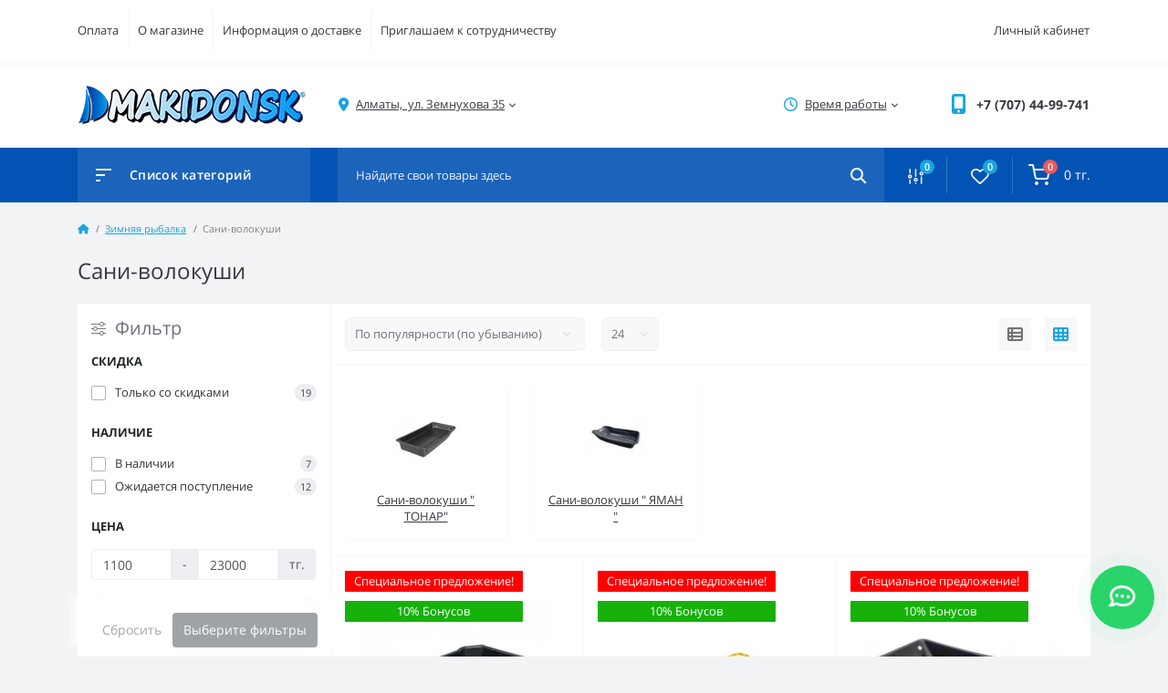

--- FILE ---
content_type: text/html; charset=utf-8
request_url: https://makidonsk.kz/index.php?route=product/category&path=1098_1443
body_size: 20885
content:
<!DOCTYPE html>
<!--[if IE]><![endif]-->
<!--[if IE 8 ]><html dir="ltr" lang="ru" class="ie8"><![endif]-->
<!--[if IE 9 ]><html dir="ltr" lang="ru" class="ie9"><![endif]-->
<!--[if (gt IE 9)|!(IE)]><!-->
<html dir="ltr" lang="ru">
<!--<![endif]-->
<head>
<meta charset="UTF-8" />
<meta name="viewport" content="width=device-width, initial-scale=1.0">
<title></title>
<meta property="og:site_name" content="Интернет магазин &amp;quot;Makidonsk&amp;quot;" />
<meta property="og:url" content="https://makidonsk.kz/index.php?route=product/category&amp;path=1443" />
<meta property="og:image" content="https://makidonsk.kz/image/catalog/00313296_72184_LARGE.jpg" />
<meta property="og:image:type" content="image/jpeg" />
<meta property="og:image:width" content="1200" />
<meta property="og:image:height" content="806" />
<meta property="og:image:alt" content="Сани-волокуши" />
<meta property="og:type" content="website" />
<base href="https://makidonsk.kz/" />
    <meta name="google-site-verification" content="Iz8ZyWKbXnrqhlbzI3dA-L-0kaopHS65qju2ZEmEHkE" />
<link rel="preload" as="image" href="https://makidonsk.kz/image/cache/webp/catalog/import_files/de/de929a9e-20e5-11ec-80e7-30e171532d4f_0041f933-2b21-11ec-80e7-30e171532d4f_-228x228.webp">
<link rel="preload" as="image" href="https://makidonsk.kz/image/cache/webp/catalog/import_files/2f/2ff98d1a-f28b-11ea-80da-30e171532d4f_f008a1a0-f899-11ea-80da-30e171532d4f_-228x228.webp">
<link rel="preload" as="image" href="https://makidonsk.kz/image/catalog/LOGO3-250x55.png">
<link href="https://makidonsk.kz/min/cache/c2f93350b2cee46dfe2e579eb32e3bd6.css?20260103115300" rel="stylesheet" media="screen" />
<script src="https://makidonsk.kz/min/cache/491df4584890791634f6f675ecbe975a.js?20260103115300"></script>
<link href="https://makidonsk.kz/index.php?route=product/category&amp;path=1443" rel="canonical" />
<link href="https://makidonsk.kz/image/catalog/favicon-96x96.png" rel="icon" />
<!-- Global site tag (gtag.js) - Google Analytics -->
<script async src="https://www.googletagmanager.com/gtag/js?id=UA-138654185-1"></script>
<script>
	window.dataLayer = window.dataLayer || [];

	function gtag(){dataLayer.push(arguments);}

	gtag('js', new Date());

	gtag('config', 'UA-138654185-1');

	</script>

	<!-- Yandex.Metrika counter -->
	<script>
				window.dataYandexLayer = window.dataYandexLayer || [];
		
		(function(m,e,t,r,i,k,a){m[i]=m[i]||function(){(m[i].a=m[i].a||[]).push(arguments)};
		m[i].l=1*new Date();k=e.createElement(t),a=e.getElementsByTagName(t)[0],k.async=1,k.src=r,a.parentNode.insertBefore(k,a)})
		(window, document, "script", "https://mc.yandex.ru/metrika/tag.js", "ym");

		ym(53351995, "init", {
	        clickmap:true,
	        trackLinks:true,
	        accurateTrackBounce:true,
	        webvisor:true,
	        	        ecommerce:"dataYandexLayer"
	        		});
	</script>
	<noscript><div><img src="https://mc.yandex.ru/watch/53351995" style="position:absolute; left:-9999px;" alt="" /></div></noscript>
	<!-- /Yandex.Metrika counter -->

		<script>
	function octYandexEcommerce(value) {
	    if(typeof dataYandexLayer != 'undefined') {
	        var products = [{
	            "id": value['oct_analytics_yandex_product_id'],
	            "name": value['oct_analytics_yandex_name'],
	            "price": value['oct_analytics_yandex_price'],
	            "brand": value['oct_analytics_yandex_manufacturer'],
	            "category": value['oct_analytics_yandex_category'],
	            "quantity": value['oct_analytics_yandex_quantity']
	        }];

	        dataYandexLayer.push({"ecommerce": {"add": {"products": products}}});
	    }
	}
	</script>
	

<script>
    let octFonts = localStorage.getItem('octFonts');
	if (octFonts !== null) {
        var octHead  = document.getElementsByTagName('head')[0];
        var octLink  = document.createElement('link');
        octLink.rel  = 'stylesheet';
        octLink.type = 'text/css';
        octLink.href = location.protocol + '//' + location.host + '/catalog/view/theme/oct_feelmart/stylesheet/oct-fonts.css';
        octLink.media = 'all';
        octHead.appendChild(octLink);
    }
</script>

           
          <!-- Yandex.Metrica counters -->
                    <script type="text/javascript">
            window.dataLayer = window.dataLayer || [];
          </script>
          <script type="text/javascript">
            (function(m,e,t,r,i,k,a){m[i]=m[i]||function(){(m[i].a=m[i].a||[]).push(arguments)};
            m[i].l=1*new Date();k=e.createElement(t),a=e.getElementsByTagName(t)[0],k.async=1,k.src=r,a.parentNode.insertBefore(k,a)})
            (window, document, "script", "https://mc.yandex.ru/metrika/tag.js", "ym");

                        ym(53351995, "init", {
              clickmap:true,
              trackLinks:true,
              accurateTrackBounce:true,
              webvisor:true,
              ecommerce:"dataLayer",
              params: { __ym: {"ymCmsPlugin": { "cms": "opencart", "cmsVersion":"3.0", "pluginVersion":"1.1.8"}}}
            });
                      </script>
          <noscript>
            <div>
                            <img src="https://mc.yandex.ru/watch/53351995" style="position:absolute; left:-9999px;" alt="" />
                          </div>
          </noscript>
                    <!-- /Yandex.Metrica counters -->
                  
</head>
<body class="padding-bottom">
<div id="fm_sidebar_overlay"></div>
<div id="fm_sidebar">
    <div class="fm_sidebar-title d-flex alig-items-center justify-content-between">
      <span class="fm_sidebar-title-text">Меню</span>
      <span class="fm_sidebar-title-close"></span>
    </div>
    <div id="fm_sidebar_content" class="fm_sidebar-content"></div>
</div>
<nav id="fm_mobile_nav" class="d-lg-none fixed-bottom">
    <button type="button" id="fm_mobile_menu_button" onclick="fmSidebar('Меню', 'menu');" class="fm_mobile_nav-item fm_mobile_sidebar_toggle" aria-label="Menu"></button>
<button type="button" id="fm_mobile_user_button" onclick="fmSidebar('Авторизация', 'login');" class="fm_mobile_nav-item fm_mobile_sidebar_toggle" aria-label="Account"></button>
        <button onclick="location.href='https://makidonsk.kz/index.php?route=product/compare';" type="button" id="fm_mobile_compare_button" class="fm_mobile_nav-item" aria-label="Compare"><span class="fm-menu-buttons-index fm-menu-compare-index">0</span></button>
    <button onclick="location.href='https://makidonsk.kz/index.php?route=account/wishlist';" type="button" id="fm_mobile_wishlist_button" class="fm_mobile_nav-item" aria-label="Wishlist"><span class="fm-menu-buttons-index fm-menu-wishlist-index">0</span></button>
        <button type="button" id="fm_mobile_cart_button" onclick="fmSidebar('Корзина', 'cart');" class="fm_mobile_nav-item fm_mobile_sidebar_toggle" aria-label="Cart"><span class="fm-menu-buttons-index fm-menu-cart-index">0</span></button>
    </nav>

<nav id="top" class="top d-none d-lg-block">
	<div class="container d-flex justify-content-between">
	  			<ul class="info-list list-unstyled d-flex">
						<li class="info-item"><a href="/payment" class="info-link">Оплата</a></li>
						<li class="info-item"><a href="/o-magazine" class="info-link">О магазине</a></li>
						<li class="info-item"><a href="/delivery" class="info-link">Информация о доставке</a></li>
						<li class="info-item"><a href="/priglashaem-k-sotrudnichestvu" class="info-link">Приглашаем к сотрудничеству</a></li>
					</ul>
				<div id="top-links" class="nav d-flex">
			
			 
			<div class="dropdown" id="fm-account-dropdown">
								<span onclick="octPopupLogin();" title="Личный кабинет" class="btn btn-user btn-link btn-block h-100 d-flex align-items-center" role="button" aria-haspopup="true">Личный кабинет</span>
					        </div>
		</div>
	</div>
</nav>
<header>
  <div class="container">
    <div class="row align-items-center">
		    	<div id="logo" class="col-6 col-md-2 col-lg-3 col-xl-3">
						<div class="fm-logo">
			<a href="https://makidonsk.kz/">
				<img src="https://makidonsk.kz/image/catalog/LOGO3-250x55.png" title="Интернет магазин &quot;Makidonsk&quot;" alt="Интернет магазин &quot;Makidonsk&quot;" width="250" height="55" class="img-fluid" />
			</a>
			</div>
					</div>
						<div class="d-none d-md-flex col-md-7 col-lg-6 col-xl-5 fm-header-address">
	        <div class="header-dropdown-box">
				<div class="header-dropdown-toggle btn btn-header btn-link d-flex align-items-center h-100"><i class="fas fa-map-marker-alt"></i> <span>Алматы,  ул. Земнухова 35</span> <i class="fas fa-chevron-down"></i></div>
				<div class="header-dropdown text-center">
					<div class="header-dropdown-inner fm-header-address-dropdown-inner">
                        <div class="fm-header-location-inner">
                            <div class="fm-header-location active">
                                <div class="d-flex align-items-center">
                                    <div class="fm-header-location-address">Алматы,  ул. Земнухова 35</div>
                                                                    </div>
                                                                <div class="fm-header-location-collapsed">
                                                                        <div class="fm-header-location-phones">
                                        <span><i class="fas fa-phone"></i></span>
                                                                                <a href="tel:+77074499741">+7 (707) 44-99-741</a>
                                                                            </div>
                                                                                                            <div class="fm-header-location-shedule">
                                                                                <span>Пн-Пт 08:00–17:00</span><br>
                                                                                <span>Сб 08:00–14:00</span><br>
                                                                                <span>Вс Выходной</span><br>
                                                                            </div>
                                                                                                            <div class="fm-header-location-map">
                                        <div id="oct-contact-map" class="not_in"></div>
                                    <script>
                                        $('.header-dropdown-toggle').on('mouseenter mouseleave', function() {
                                            octShowMap('<iframe src="https://www.google.com/maps/embed?pb=!1m18!1m12!1m3!1d2901.3600958954953!2d76.94438511245862!3d43.348577771958226!2m3!1f0!2f0!3f0!3m2!1i1024!2i768!4f13.1!3m3!1m2!1s0x38836d665288367f%3A0x33df68626409959!2z0JjQvdGC0LXRgNC90LXRgi3QvNCw0LPQsNC30LjQvSAiTWFraWRvbnNrLmt6Ig!5e0!3m2!1sru!2skz!4v1670928407947!5m2!1sru!2skz" height="450" style="width: 100%; border:0;" allowfullscreen="" loading="lazy" referrerpolicy="no-referrer-when-downgrade"></iframe>', '#oct-contact-map');
                                        });
                                        </script>
                                    </div>
                                                                    </div>
                                                            </div>
                                                    </div>
						<div class="d-flex justify-content-center fm-header-location-contacts-btn">
							<a href="https://makidonsk.kz/index.php?route=information/contact" class="fm-btn fm-btn-blue">Перейти в контакты</a>
						</div>
				    </div>
				</div>
			</div>
		</div>
						<div class="fm-header-shedule d-none col-xl-2 d-xl-flex justify-content-center">
          <div class="header-dropdown-box">
            <div class="header-dropdown-toggle btn btn-header btn-link d-flex align-items-center h-100">
              <i class="far fa-clock"></i>
              <span>Время работы</span>
              <i class="fas fa-chevron-down"></i>
            </div>
            <div class="header-dropdown header-dropdown-shedule text-center">
              <div class="header-dropdown-inner">
                <div class="header-dropdown-title header-dropdown-title-bold">Время работы магазина:</div>
                <ul class="list-unstyled">
                						<li>Пн-Пт 08:00–17:00</li>
										<li>Сб 08:00–14:00</li>
										<li>Вс Выходной</li>
					                </ul>
              </div>
            </div>
          </div>
        </div>
						<div class="col-6 col-md-3 col-xl-2 d-flex fm-header-phones">
          <div class="fm-phone-box d-flex align-items-center">
            <div class="fm-phone-img">
              <i class="fas fa-mobile-alt"></i>
            </div>
            <div class="fm-phone-content text-right">
            				<a class="btn btn-link dropdown-toggle d-flex align-items-center" href="tel:+77074499741" role="button" id="us-phones-dropdown"><span>+7 (707) 44-99-741</span></a>
				                            </div>
          </div>
        </div>
            </div>
  </div>
</header>
<div class="menu-row sticky-top">
	<div class="container">
		<div class="row">
			<div id="oct-menu-box" class="col-lg-3">
	<div class="fm-menu d-flex align-items-center">
        <div class="fm-menu-burg">
          <span class="fm-menu-burg-top"></span>
          <span class="fm-menu-burg-middle"></span>
          <span class="fm-menu-burg-bottom"></span>
        </div>
        <span id="fm-menu-header" class="fm-menu-header">Список категорий</span>
    </div>
	<nav id="oct-menu-dropdown-menu">
		<ul id="oct-menu-ul" class="oct-menu-ul oct-menu-parent-ul list-unstyled">
																																									<li class="oct-menu-li">
									<div class="d-flex align-items-center justify-content-between">
										<a href="/lodki"  class="oct-menu-a d-flex align-items-center"><img class="oct-menu-cat-icon" src="https://makidonsk.kz/image/cache/webp/catalog/main/fishing-35x35.webp" alt="Лодки" width="35" height="35" /><span class="oct-menu-item-name">Лодки</span></a><span class="oct-menu-toggle"><i class="fas fa-chevron-right"></i></span>									</div>
									<div class="oct-menu-child-ul oct-mm-box">
																																						<div class="oct-mm-item d-flex flex-column with-subcats with-img">
						                    <a class="oct-mm-item-title d-flex flex-column" href="https://makidonsk.kz/index.php?route=product/category&amp;path=1500">
						                    													<img src="https://makidonsk.kz/image/cache/webp/catalog/Brands/tonar-1200x630-100x80.webp" alt="лодки ТОНАР" title="лодки ТОНАР" width="100" height="80" />
																								<span>лодки ТОНАР</span>
						                    </a>
						                    						                    <ul class="oct-mm-item-list list-unstyled">
																																														<li><a href="https://makidonsk.kz/index.php?route=product/category&amp;path=1500_1502">лодки Алтай</a></li>
																																															<li><a href="https://makidonsk.kz/index.php?route=product/category&amp;path=1500_1495">лодки БРИЗ</a></li>
																																															<li><a href="https://makidonsk.kz/index.php?route=product/category&amp;path=1500_1497">лодки Капитан</a></li>
																																															<li><a href="https://makidonsk.kz/index.php?route=product/category&amp;path=1500_1498">лодки Шкипер</a></li>
																													                    </ul>
						                    						                </div>
																				<div class="oct-mm-item d-flex flex-column with-img">
						                    <a class="oct-mm-item-title d-flex flex-column" href="https://makidonsk.kz/index.php?route=product/category&amp;path=1503">
						                    													<img src="https://makidonsk.kz/image/cache/webp/catalog/Brands/ (1)-100x80.webp" alt="лодки КАЛИБРО" title="лодки КАЛИБРО" width="100" height="80" />
																								<span>лодки КАЛИБРО</span>
						                    </a>
						                    						                </div>
																				<div class="oct-mm-item d-flex flex-column with-img">
						                    <a class="oct-mm-item-title d-flex flex-column" href="https://makidonsk.kz/index.php?route=product/category&amp;path=1504">
						                    													<img src="https://makidonsk.kz/image/cache/webp/catalog/Brands/ChatGPT Image 14 янв. 2026 г., 12_31_06-100x80.webp" alt="лодки УФИМЕЦ" title="лодки УФИМЕЦ" width="100" height="80" />
																								<span>лодки УФИМЕЦ</span>
						                    </a>
						                    						                </div>
																				<div class="oct-mm-item d-flex flex-column with-subcats with-img">
						                    <a class="oct-mm-item-title d-flex flex-column" href="https://makidonsk.kz/lodki-apache">
						                    													<img src="https://makidonsk.kz/image/cache/webp/catalog/Category/APACHE готовый-100x80.webp" alt="лодки APACHE" title="лодки APACHE" width="100" height="80" />
																								<span>лодки APACHE</span>
						                    </a>
						                    						                    <ul class="oct-mm-item-list list-unstyled">
																																														<li><a href="https://makidonsk.kz/lodki-apache/apache-grebnye">APACHE гребные</a></li>
																																															<li><a href="https://makidonsk.kz/lodki-apache/apache-ndnd-motornye">APACHE НДНД моторные</a></li>
																																															<li><a href="https://makidonsk.kz/lodki-apache/apache-sk-motornye">APACHE СК моторные</a></li>
																													                    </ul>
						                    						                </div>
																				<div class="oct-mm-item d-flex flex-column with-subcats with-img">
						                    <a class="oct-mm-item-title d-flex flex-column" href="https://makidonsk.kz/lodki-reef">
						                    													<img src="https://makidonsk.kz/image/cache/webp/catalog/товары/84dfd79d9b9702ec98987b2e010a5833-100x80.webp" alt="лодки Reef, Skat, Rib,Jet" title="лодки Reef, Skat, Rib,Jet" width="100" height="80" />
																								<span>лодки Reef, Skat, Rib,Jet</span>
						                    </a>
						                    						                    <ul class="oct-mm-item-list list-unstyled">
																																														<li><a href="https://makidonsk.kz/index.php?route=product/category&amp;path=1201_1490">JET НД</a></li>
																																															<li><a href="https://makidonsk.kz/lodki-reef/reef-f-nd">REEF F НД</a></li>
																																															<li><a href="https://makidonsk.kz/lodki-reef/reef-nd">REEF НД</a></li>
																																															<li><a href="https://makidonsk.kz/lodki-reef/reef-triton">REEF ТРИТОН</a></li>
																																															<li><a href="https://makidonsk.kz/index.php?route=product/category&amp;path=1201_1446">Rib Tornado</a></li>
																																															<li><a href="https://makidonsk.kz/lodki-reef/skat">СКАТ </a></li>
																								<li class="oct-mm-item-see-all"><a href="https://makidonsk.kz/lodki-reef">Смотреть все</a></li>
																													                    </ul>
						                    						                </div>
																				<div class="oct-mm-item d-flex flex-column with-subcats with-img">
						                    <a class="oct-mm-item-title d-flex flex-column" href="https://makidonsk.kz/lodki-taymen">
						                    													<img src="https://makidonsk.kz/image/cache/webp/catalog/Category/лого-100x80.webp" alt="лодки ТАЙМЕНЬ" title="лодки ТАЙМЕНЬ" width="100" height="80" />
																								<span>лодки ТАЙМЕНЬ</span>
						                    </a>
						                    						                    <ul class="oct-mm-item-list list-unstyled">
																																														<li><a href="https://makidonsk.kz/lodki-taymen/taymen-ndnd-motornye">ТАЙМЕНЬ серия &quot;LX - НДНД&quot; моторные</a></li>
																																															<li><a href="https://makidonsk.kz/lodki-taymen/taymen-sk-motornye">ТАЙМЕНЬ серия &quot;LX - СК&quot; моторные</a></li>
																																															<li><a href="https://makidonsk.kz/lodki-taymen/taymen-seriya-n">ТАЙМЕНЬ серия &quot;NX - НДНД&quot; моторные</a></li>
																																															<li><a href="https://makidonsk.kz/index.php?route=product/category&amp;path=1207_1392">ТАЙМЕНЬ серия &quot;RX - НДНД&quot; моторные</a></li>
																													                    </ul>
						                    						                </div>
																																							<div class="oct-mm-item d-flex flex-column with-subcats with-img">
						                    <a class="oct-mm-item-title d-flex flex-column" href="https://makidonsk.kz/lodki-akva">
						                    													<img src="https://makidonsk.kz/image/cache/webp/catalog/Category/logo Аква-100x80.webp" alt="лодки АКВА" title="лодки АКВА" width="100" height="80" />
																								<span>лодки АКВА</span>
						                    </a>
						                    						                    <ul class="oct-mm-item-list list-unstyled">
																																														<li><a href="https://makidonsk.kz/lodki-akva/akva-motornye">АКВА моторные</a></li>
																																															<li><a href="https://makidonsk.kz/lodki-akva/akva-ndnd-motornye">АКВА НДНД моторные</a></li>
																																															<li><a href="https://makidonsk.kz/lodki-akva/akva-seriya-master">АКВА серия &quot;МАСТЕР&quot;</a></li>
																																															<li><a href="https://makidonsk.kz/lodki-akva/akva-seriya-optima">АКВА серия &quot;ОПТИМА&quot;</a></li>
																													                    </ul>
						                    						                </div>
																				<div class="oct-mm-item d-flex flex-column with-subcats with-img">
						                    <a class="oct-mm-item-title d-flex flex-column" href="https://makidonsk.kz/lodki-rivera">
						                    													<img src="https://makidonsk.kz/image/cache/webp/catalog/Category/logo Ривьера1-100x80.webp" alt="лодки РИВЬЕРА" title="лодки РИВЬЕРА" width="100" height="80" />
																								<span>лодки РИВЬЕРА</span>
						                    </a>
						                    						                    <ul class="oct-mm-item-list list-unstyled">
																																														<li><a href="https://makidonsk.kz/lodki-rivera/rivera-seriya-kilevoe-naduvnoe-dno">Ривьера серия &quot;Килевое надувное дно&quot;</a></li>
																																															<li><a href="https://makidonsk.kz/lodki-rivera/rivera-seriya-kompakt-ndnd">Ривьера серия &quot;Компакт НДНД&quot;</a></li>
																																															<li><a href="https://makidonsk.kz/lodki-rivera/rivera-seriya-kompakt">Ривьера серия &quot;Компакт СК&quot;</a></li>
																																															<li><a href="https://makidonsk.kz/lodki-rivera/rivera-seriya-maksima">Ривьера серия &quot;Максима СК&quot;</a></li>
																																															<li><a href="https://makidonsk.kz/lodki-rivera/rivera-seriya-ndnd-gidrolyzha">Ривьера серия &quot;НДНД гидролыжа&quot;</a></li>
																													                    </ul>
						                    						                </div>
																				<div class="oct-mm-item d-flex flex-column with-img">
						                    <a class="oct-mm-item-title d-flex flex-column" href="https://makidonsk.kz/sap-bordy">
						                    													<img src="https://makidonsk.kz/image/cache/webp/catalog/товары/New/IMG_0337-100x80.webp" alt="Сап-борд, Ватрушка" title="Сап-борд, Ватрушка" width="100" height="80" />
																								<span>Сап-борд, Ватрушка</span>
						                    </a>
						                    						                </div>
																												</div>
								</li>
																																																																													<li class="oct-menu-li">
									<div class="d-flex align-items-center justify-content-between">
										<a href="/aksessuary-dlya-lodok"  class="oct-menu-a d-flex align-items-center"><img class="oct-menu-cat-icon" src="https://makidonsk.kz/image/cache/webp/catalog/main/oars-35x35.webp" alt="Аксессуары для лодок" width="35" height="35" /><span class="oct-menu-item-name">Аксессуары для лодок</span></a><span class="oct-menu-toggle"><i class="fas fa-chevron-right"></i></span>									</div>
									<div class="oct-menu-child-ul oct-mm-box">
																																						<div class="oct-mm-item d-flex flex-column with-subcats with-img">
						                    <a class="oct-mm-item-title d-flex flex-column" href="https://makidonsk.kz/eholot">
						                    													<img src="https://makidonsk.kz/image/cache/webp/catalog/товары/New/4c34d56-036e-4a4b-b8dd-d8e4fcf1e762-100x80.webp" alt="Эхолоты" title="Эхолоты" width="100" height="80" />
																								<span>Эхолоты</span>
						                    </a>
						                    						                    <ul class="oct-mm-item-list list-unstyled">
																																														<li><a href="https://makidonsk.kz/eholot/eholoty-garmin">Garmin</a></li>
																																															<li><a href="https://makidonsk.kz/eholot/derzhateli-eholota">Держатели эхолота</a></li>
																													                    </ul>
						                    						                </div>
																				<div class="oct-mm-item d-flex flex-column with-img">
						                    <a class="oct-mm-item-title d-flex flex-column" href="https://makidonsk.kz/kolesa-transportirovochnye">
						                    													<img src="https://makidonsk.kz/image/cache/webp/catalog/Category/колеса СК-03-100x80.webp" alt="Колеса транспортировочные" title="Колеса транспортировочные" width="100" height="80" />
																								<span>Колеса транспортировочные</span>
						                    </a>
						                    						                </div>
																				<div class="oct-mm-item d-flex flex-column with-img">
						                    <a class="oct-mm-item-title d-flex flex-column" href="https://makidonsk.kz/tyagovye-akkumulyatory">
						                    													<img src="https://makidonsk.kz/image/cache/webp/catalog/ веб-страницы_12-12-2022_103344_makidonsk.kz-100x80.webp" alt="Тяговые аккумуляторы" title="Тяговые аккумуляторы" width="100" height="80" />
																								<span>Тяговые аккумуляторы</span>
						                    </a>
						                    						                </div>
																				<div class="oct-mm-item d-flex flex-column with-img">
						                    <a class="oct-mm-item-title d-flex flex-column" href="https://makidonsk.kz/spasatelnye-sredstva">
						                    													<img src="https://makidonsk.kz/image/cache/webp/catalog/ веб-страницы_12-12-2022_102958_makidonsk.kz-100x80.webp" alt="Спасательные средства" title="Спасательные средства" width="100" height="80" />
																								<span>Спасательные средства</span>
						                    </a>
						                    						                </div>
																				<div class="oct-mm-item d-flex flex-column with-img">
						                    <a class="oct-mm-item-title d-flex flex-column" href="https://makidonsk.kz/nosovye-sumki-dlya-lodok">
						                    													<img src="https://makidonsk.kz/image/cache/webp/catalog/товары/fa15efd3-625a-11e8-941d-0002b38eab46-100x80.webp" alt="Сумки для лодок" title="Сумки для лодок" width="100" height="80" />
																								<span>Сумки для лодок</span>
						                    </a>
						                    						                </div>
																				<div class="oct-mm-item d-flex flex-column with-img">
						                    <a class="oct-mm-item-title d-flex flex-column" href="https://makidonsk.kz/vesla">
						                    													<img src="https://makidonsk.kz/image/cache/webp/catalog/товары/IMG_3786-100x80.webp" alt="Весла" title="Весла" width="100" height="80" />
																								<span>Весла</span>
						                    </a>
						                    						                </div>
																																							<div class="oct-mm-item d-flex flex-column with-img">
						                    <a class="oct-mm-item-title d-flex flex-column" href="https://makidonsk.kz/kreslo-v-lodku">
						                    													<img src="https://makidonsk.kz/image/cache/webp/catalog/товары/New/20dc1725-2692-11ec-80e7-30e171532d4f_80d1acd2-46b2-11ec-80e7-30e171532d4f_-1000x1340-100x80.webp" alt="Кресло в лодку" title="Кресло в лодку" width="100" height="80" />
																								<span>Кресло в лодку</span>
						                    </a>
						                    						                </div>
																				<div class="oct-mm-item d-flex flex-column with-img">
						                    <a class="oct-mm-item-title d-flex flex-column" href="https://makidonsk.kz/yakorya">
						                    													<img src="https://makidonsk.kz/image/cache/webp/catalog/товары/New/c0843272-e5ec-11eb-80e5-30e171532d4f_f6b75305-ef9c-11eb-80e5-30e171532d4f_-1000x1340-100x80.webp" alt="Якоря" title="Якоря" width="100" height="80" />
																								<span>Якоря</span>
						                    </a>
						                    						                </div>
																				<div class="oct-mm-item d-flex flex-column with-img">
						                    <a class="oct-mm-item-title d-flex flex-column" href="https://makidonsk.kz/kovriki-eva-v-kokpit">
						                    													<img src="https://makidonsk.kz/image/cache/webp/catalog/Category/EVA АКВА НДНД-02-100x80.webp" alt="Коврики EVA в кокпит" title="Коврики EVA в кокпит" width="100" height="80" />
																								<span>Коврики EVA в кокпит</span>
						                    </a>
						                    						                </div>
																				<div class="oct-mm-item d-flex flex-column with-img">
						                    <a class="oct-mm-item-title d-flex flex-column" href="https://makidonsk.kz/nakladki-na-sidene">
						                    													<img src="https://makidonsk.kz/image/cache/webp/catalog/Category/на сиденья с сумкой 80-90-01-100x80.webp" alt="Накладки на сиденье" title="Накладки на сиденье" width="100" height="80" />
																								<span>Накладки на сиденье</span>
						                    </a>
						                    						                </div>
																				<div class="oct-mm-item d-flex flex-column with-img">
						                    <a class="oct-mm-item-title d-flex flex-column" href="https://makidonsk.kz/slani-dlya-lodok">
						                    													<img src="https://makidonsk.kz/image/cache/webp/catalog/Category/ 2900 С-01 копия-100x80.webp" alt="Слани для лодок" title="Слани для лодок" width="100" height="80" />
																								<span>Слани для лодок</span>
						                    </a>
						                    						                </div>
																				<div class="oct-mm-item d-flex flex-column with-subcats with-img">
						                    <a class="oct-mm-item-title d-flex flex-column" href="https://makidonsk.kz/elektronasosy">
						                    													<img src="https://makidonsk.kz/image/cache/webp/catalog/Category/851b0a68_8a6a_11e8_80f2_109836aaa08a_c3f05a18_c7fd_11e8_810c_109836aaa08a-100x80.webp" alt="Насосы электрические" title="Насосы электрические" width="100" height="80" />
																								<span>Насосы электрические</span>
						                    </a>
						                    						                    <ul class="oct-mm-item-list list-unstyled">
																																														<li><a href="https://makidonsk.kz/elektronasosy/elektronasosy-stermay">Электронасосы STERMAY</a></li>
																													                    </ul>
						                    						                </div>
																																							<div class="oct-mm-item d-flex flex-column with-img">
						                    <a class="oct-mm-item-title d-flex flex-column" href="https://makidonsk.kz/nasosy-dlya-lodok">
						                    													<img src="https://makidonsk.kz/image/cache/webp/catalog/Category/7л-04-100x80.webp" alt="Насосы ножные" title="Насосы ножные" width="100" height="80" />
																								<span>Насосы ножные</span>
						                    </a>
						                    						                </div>
																				<div class="oct-mm-item d-flex flex-column with-img">
						                    <a class="oct-mm-item-title d-flex flex-column" href="https://makidonsk.kz/tyuning">
						                    													<img src="https://makidonsk.kz/image/cache/webp/catalog/Category/1-100x80.webp" alt="Тюнинг" title="Тюнинг" width="100" height="80" />
																								<span>Тюнинг</span>
						                    </a>
						                    						                </div>
																				<div class="oct-mm-item d-flex flex-column with-img">
						                    <a class="oct-mm-item-title d-flex flex-column" href="https://makidonsk.kz/remkomplekty-i-kley">
						                    													<img src="https://makidonsk.kz/image/cache/webp/catalog/Category/01-100x80.webp" alt="Рем.комплекты и клей" title="Рем.комплекты и клей" width="100" height="80" />
																								<span>Рем.комплекты и клей</span>
						                    </a>
						                    						                </div>
																				<div class="oct-mm-item d-flex flex-column with-img">
						                    <a class="oct-mm-item-title d-flex flex-column" href="https://makidonsk.kz/germoryukzaki-i-sumki">
						                    													<img src="https://makidonsk.kz/image/cache/webp/catalog/Category/meshok_110-825x550-100x80.webp" alt="Герморюкзаки и сумки" title="Герморюкзаки и сумки" width="100" height="80" />
																								<span>Герморюкзаки и сумки</span>
						                    </a>
						                    						                </div>
																				<div class="oct-mm-item d-flex flex-column with-img">
						                    <a class="oct-mm-item-title d-flex flex-column" href="https://makidonsk.kz/navesnye-trancy">
						                    													<img src="https://makidonsk.kz/image/cache/webp/catalog/Category/транец Мастер 300 ТР-01-100x80.webp" alt="Навесные транцы" title="Навесные транцы" width="100" height="80" />
																								<span>Навесные транцы</span>
						                    </a>
						                    						                </div>
																				<div class="oct-mm-item d-flex flex-column with-img">
						                    <a class="oct-mm-item-title d-flex flex-column" href="https://makidonsk.kz/nosovye-tenty-na-lodki">
						                    													<img src="https://makidonsk.kz/image/cache/webp/catalog/Category/f2ee00f3_4a39_11e2_b937_002564faaf7d_67de52be_ba92_11e8_8107_109836aaa08a-100x80.webp" alt="Носовые тенты на лодки" title="Носовые тенты на лодки" width="100" height="80" />
																								<span>Носовые тенты на лодки</span>
						                    </a>
						                    						                </div>
																																							<div class="oct-mm-item d-flex flex-column with-img">
						                    <a class="oct-mm-item-title d-flex flex-column" href="https://makidonsk.kz/furnitura-dlya-lodok">
						                    													<img src="https://makidonsk.kz/image/cache/webp/catalog/Category/ПВХ-02-100x80.webp" alt="Фурнитура для лодок" title="Фурнитура для лодок" width="100" height="80" />
																								<span>Фурнитура для лодок</span>
						                    </a>
						                    						                </div>
																				<div class="oct-mm-item d-flex flex-column with-subcats with-img">
						                    <a class="oct-mm-item-title d-flex flex-column" href="https://makidonsk.kz/shnur-dlya-yakorya">
						                    													<img src="https://makidonsk.kz/image/cache/webp/catalog/Category/намотка-01-100x80.webp" alt="Шнур для якоря" title="Шнур для якоря" width="100" height="80" />
																								<span>Шнур для якоря</span>
						                    </a>
						                    						                    <ul class="oct-mm-item-list list-unstyled">
																																														<li><a href="https://makidonsk.kz/shnur-dlya-yakorya/shnury">Шнуры</a></li>
																																															<li><a href="https://makidonsk.kz/shnur-dlya-yakorya/shnury-s-namotkoy-i-karabinom">Шнуры с намоткой и карабином</a></li>
																													                    </ul>
						                    						                </div>
																				<div class="oct-mm-item d-flex flex-column with-subcats with-img">
						                    <a class="oct-mm-item-title d-flex flex-column" href="https://makidonsk.kz/spasatelnye-zhilety">
						                    													<img src="https://makidonsk.kz/image/cache/webp/catalog/Category/PRO Оранжевый-01-100x80.webp" alt="Спасательные жилеты" title="Спасательные жилеты" width="100" height="80" />
																								<span>Спасательные жилеты</span>
						                    </a>
						                    						                    <ul class="oct-mm-item-list list-unstyled">
																																														<li><a href="https://makidonsk.kz/spasatelnye-zhilety/zhilety-taymen">Жилеты &quot;Таймень&quot;</a></li>
																																															<li><a href="https://makidonsk.kz/spasatelnye-zhilety/spasatelnye-zhilety-1">Спасательные жилеты &quot;SBART&quot;</a></li>
																																															<li><a href="https://makidonsk.kz/spasatelnye-zhilety/spasatelnye-zhilety-dlja-sobak">Спасательные жилеты для собак</a></li>
																																															<li><a href="https://makidonsk.kz/index.php?route=product/category&amp;path=1250_1412">Спасательный жилет &quot;Yamaha&quot;</a></li>
																													                    </ul>
						                    						                </div>
																												</div>
								</li>
																																																																													<li class="oct-menu-li">
									<div class="d-flex align-items-center justify-content-between">
										<a href="/lodochnye-motory"  class="oct-menu-a d-flex align-items-center"><img class="oct-menu-cat-icon" src="https://makidonsk.kz/image/cache/webp/catalog/main/boat-engine-35x35.webp" alt="Лодочные моторы" width="35" height="35" /><span class="oct-menu-item-name">Лодочные моторы</span></a><span class="oct-menu-toggle"><i class="fas fa-chevron-right"></i></span>									</div>
									<div class="oct-menu-child-ul oct-mm-box">
																																						<div class="oct-mm-item d-flex flex-column with-subcats with-img">
						                    <a class="oct-mm-item-title d-flex flex-column" href="https://makidonsk.kz/elektricheskie-motory">
						                    													<img src="https://makidonsk.kz/image/cache/webp/catalog/Category/мотора-100x80.webp" alt="Электрические моторы" title="Электрические моторы" width="100" height="80" />
																								<span>Электрические моторы</span>
						                    </a>
						                    						                    <ul class="oct-mm-item-list list-unstyled">
																																														<li><a href="https://makidonsk.kz/elektricheskie-motory/elektricheskiy-motor-haibo">Электрический мотор HAIBO</a></li>
																													                    </ul>
						                    						                </div>
																				<div class="oct-mm-item d-flex flex-column with-subcats with-img">
						                    <a class="oct-mm-item-title d-flex flex-column" href="https://makidonsk.kz/index.php?route=product/category&amp;path=1370">
						                    													<img src="https://makidonsk.kz/image/cache/webp/catalog/HDF-6HS-3-100x80.webp" alt="Лодочные моторы" title="Лодочные моторы" width="100" height="80" />
																								<span>Лодочные моторы</span>
						                    </a>
						                    						                    <ul class="oct-mm-item-list list-unstyled">
																																														<li><a href="https://makidonsk.kz/index.php?route=product/category&amp;path=1370_1474">Лодочные моторы ANQIDI</a></li>
																																															<li><a href="https://makidonsk.kz/index.php?route=product/category&amp;path=1370_1480">Лодочные моторы APACHE</a></li>
																																															<li><a href="https://makidonsk.kz/index.php?route=product/category&amp;path=1370_1479">Лодочные моторы HIDEA</a></li>
																																															<li><a href="https://makidonsk.kz/index.php?route=product/category&amp;path=1370_1482">Лодочные моторы PARSUN</a></li>
																																															<li><a href="https://makidonsk.kz/index.php?route=product/category&amp;path=1370_1492">Лодочные моторы RIVIERA</a></li>
																																															<li><a href="https://makidonsk.kz/index.php?route=product/category&amp;path=1370_1476">Лодочные моторы SEATAN</a></li>
																																															<li><a href="https://makidonsk.kz/index.php?route=product/category&amp;path=1370_1478">Лодочные моторы YAMAHA</a></li>
																													                    </ul>
						                    						                </div>
																												</div>
								</li>
																																																																													<li class="oct-menu-li">
									<div class="d-flex align-items-center justify-content-between">
										<a href="/aksessuary-dlya-motorov"  class="oct-menu-a d-flex align-items-center"><img class="oct-menu-cat-icon" src="https://makidonsk.kz/image/cache/webp/catalog/main/turbine-35x35.webp" alt="Аксессуары для моторов" width="35" height="35" /><span class="oct-menu-item-name">Аксессуары для моторов</span></a><span class="oct-menu-toggle"><i class="fas fa-chevron-right"></i></span>									</div>
									<div class="oct-menu-child-ul oct-mm-box">
																																						<div class="oct-mm-item d-flex flex-column with-img">
						                    <a class="oct-mm-item-title d-flex flex-column" href="https://makidonsk.kz/vinty">
						                    													<img src="https://makidonsk.kz/image/cache/webp/catalog/товары/New/29a4285e-db96-11e8-8a3d-4c72b98194b3_c20e5572-16f0-11e9-8c9f-4c72b98194b3_-1000x1340-100x80.webp" alt="Винты" title="Винты" width="100" height="80" />
																								<span>Винты</span>
						                    </a>
						                    						                </div>
																				<div class="oct-mm-item d-flex flex-column with-img">
						                    <a class="oct-mm-item-title d-flex flex-column" href="https://makidonsk.kz/podemniki">
						                    													<img src="https://makidonsk.kz/image/cache/webp/catalog/ веб-страницы_12-12-2022_104029_makidonsk.kz-100x80.webp" alt="Подъемники" title="Подъемники" width="100" height="80" />
																								<span>Подъемники</span>
						                    </a>
						                    						                </div>
																				<div class="oct-mm-item d-flex flex-column with-img">
						                    <a class="oct-mm-item-title d-flex flex-column" href="https://makidonsk.kz/svechi-zazhiganiya">
						                    													<img src="https://makidonsk.kz/image/cache/webp/catalog/товары/New/7b1ecc7b-da44-11eb-80e5-30e171532d4f_b58725a5-f9ad-11eb-80e5-30e171532d4f_-1000x1340-100x80.webp" alt="Свечи зажигания" title="Свечи зажигания" width="100" height="80" />
																								<span>Свечи зажигания</span>
						                    </a>
						                    						                </div>
																				<div class="oct-mm-item d-flex flex-column with-img">
						                    <a class="oct-mm-item-title d-flex flex-column" href="https://makidonsk.kz/knopka-avariynoy-ostanovki-cheka-bezopastnosti">
						                    													<img src="https://makidonsk.kz/image/cache/webp/catalog/товары/New/66676a5f-e9d2-11e9-99cc-4c72b98194b3_86d44b37-ef17-11e9-9993-4c72b98194b3_-1000x1340-100x80.webp" alt="Кнопка аварийной остановки/ Чека безопастности" title="Кнопка аварийной остановки/ Чека безопастности" width="100" height="80" />
																								<span>Кнопка аварийной остановки/ Чека безопастности</span>
						                    </a>
						                    						                </div>
																				<div class="oct-mm-item d-flex flex-column with-img">
						                    <a class="oct-mm-item-title d-flex flex-column" href="https://makidonsk.kz/tahometr">
						                    													<img src="https://makidonsk.kz/image/cache/webp/catalog/товары/New/aa541a02-cfc2-11ea-b1c1-28924a38b666_8e622ae7-d741-11ea-b1c1-28924a38b666_-1000x1340-100x80.webp" alt="Тахометр" title="Тахометр" width="100" height="80" />
																								<span>Тахометр</span>
						                    </a>
						                    						                </div>
																				<div class="oct-mm-item d-flex flex-column with-img">
						                    <a class="oct-mm-item-title d-flex flex-column" href="https://makidonsk.kz/chehly-na-lodochnye-motory">
						                    													<img src="https://makidonsk.kz/image/cache/webp/catalog/Category/под мотор до 15-06-100x80.webp" alt="Чехлы на лодочные моторы" title="Чехлы на лодочные моторы" width="100" height="80" />
																								<span>Чехлы на лодочные моторы</span>
						                    </a>
						                    						                </div>
																																							<div class="oct-mm-item d-flex flex-column with-img">
						                    <a class="oct-mm-item-title d-flex flex-column" href="https://makidonsk.kz/toplivnaya-sistema">
						                    													<img src="https://makidonsk.kz/image/cache/webp/catalog/товары/New/66676a35-e9d2-11e9-99cc-4c72b98194b3_66676a37-e9d2-11e9-99cc-4c72b98194b3_-1000x1340-100x80.webp" alt="Топливная система" title="Топливная система" width="100" height="80" />
																								<span>Топливная система</span>
						                    </a>
						                    						                </div>
																				<div class="oct-mm-item d-flex flex-column with-img">
						                    <a class="oct-mm-item-title d-flex flex-column" href="https://makidonsk.kz/masla">
						                    													<img src="https://makidonsk.kz/image/cache/webp/catalog/товары/New/66676a62-e9d2-11e9-99cc-4c72b98194b3_9c9eb2be-efb7-11e9-8c2e-4c72b98194b3_-1000x1340-100x80.webp" alt="Масла" title="Масла" width="100" height="80" />
																								<span>Масла</span>
						                    </a>
						                    						                </div>
																				<div class="oct-mm-item d-flex flex-column with-img">
						                    <a class="oct-mm-item-title d-flex flex-column" href="https://makidonsk.kz/zapchasti-na-lodochnye-motory">
						                    													<img src="https://makidonsk.kz/image/cache/webp/catalog/товары/New/ веб-страницы_28-10-2021_142656_zipmarine.ru-100x80.webp" alt="Запчасти на лодочные моторы" title="Запчасти на лодочные моторы" width="100" height="80" />
																								<span>Запчасти на лодочные моторы</span>
						                    </a>
						                    						                </div>
																				<div class="oct-mm-item d-flex flex-column with-img">
						                    <a class="oct-mm-item-title d-flex flex-column" href="https://makidonsk.kz/kolpak-na-lodochnyy-motor">
						                    													<img src="https://makidonsk.kz/image/cache/webp/catalog/ веб-страницы_12-12-2022_10424_makidonsk.kz-100x80.webp" alt="Колпак на лодочный мотор" title="Колпак на лодочный мотор" width="100" height="80" />
																								<span>Колпак на лодочный мотор</span>
						                    </a>
						                    						                </div>
																				<div class="oct-mm-item d-flex flex-column with-img">
						                    <a class="oct-mm-item-title d-flex flex-column" href="https://makidonsk.kz/tyagovye-akkumulyatory">
						                    													<img src="https://makidonsk.kz/image/cache/webp/catalog/ веб-страницы_12-12-2022_103344_makidonsk.kz-100x80.webp" alt="Тяговые аккумуляторы" title="Тяговые аккумуляторы" width="100" height="80" />
																								<span>Тяговые аккумуляторы</span>
						                    </a>
						                    						                </div>
																				<div class="oct-mm-item d-flex flex-column with-img">
						                    <a class="oct-mm-item-title d-flex flex-column" href="https://makidonsk.kz/telezhki-dlya-lodochnyh-motorov">
						                    													<img src="https://makidonsk.kz/image/cache/webp/catalog/5171 5172-100x80.webp" alt="Тележки для лодочных моторов" title="Тележки для лодочных моторов" width="100" height="80" />
																								<span>Тележки для лодочных моторов</span>
						                    </a>
						                    						                </div>
																																							<div class="oct-mm-item d-flex flex-column with-img">
						                    <a class="oct-mm-item-title d-flex flex-column" href="https://makidonsk.kz/index.php?route=product/category&amp;path=1431">
						                    													<img src="https://makidonsk.kz/image/cache/webp/catalog/6313 наклейка ямаха -100x80.webp" alt="Наклейки на колпак" title="Наклейки на колпак" width="100" height="80" />
																								<span>Наклейки на колпак</span>
						                    </a>
						                    						                </div>
																				<div class="oct-mm-item d-flex flex-column with-img">
						                    <a class="oct-mm-item-title d-flex flex-column" href="https://makidonsk.kz/index.php?route=product/category&amp;path=1448">
						                    													<img src="https://makidonsk.kz/image/cache/webp/catalog/ 1212-100x80.webp" alt="Рулевая система / Дистанционное оборудование" title="Рулевая система / Дистанционное оборудование" width="100" height="80" />
																								<span>Рулевая система / Дистанционное оборудование</span>
						                    </a>
						                    						                </div>
																				<div class="oct-mm-item d-flex flex-column with-img">
						                    <a class="oct-mm-item-title d-flex flex-column" href="https://makidonsk.kz/index.php?route=product/category&amp;path=1449">
						                    													<img src="https://makidonsk.kz/image/cache/webp/catalog/0rvmo2281nh3oveal0tm0xpvn0k59awy-100x80.webp" alt="Комплект электрозапуска" title="Комплект электрозапуска" width="100" height="80" />
																								<span>Комплект электрозапуска</span>
						                    </a>
						                    						                </div>
																												</div>
								</li>
																																																																													<li class="oct-menu-li">
									<div class="d-flex align-items-center justify-content-between">
										<a href="/avtoputeshestvie"  class="oct-menu-a d-flex align-items-center"><img class="oct-menu-cat-icon" src="https://makidonsk.kz/image/cache/webp/catalog/main/house-trailer-35x35.webp" alt="Автопутешествие" width="35" height="35" /><span class="oct-menu-item-name">Автопутешествие</span></a><span class="oct-menu-toggle"><i class="fas fa-chevron-right"></i></span>									</div>
									<div class="oct-menu-child-ul oct-mm-box">
																																						<div class="oct-mm-item d-flex flex-column with-img">
						                    <a class="oct-mm-item-title d-flex flex-column" href="https://makidonsk.kz/avtopalatka-tortuga">
						                    													<img src="https://makidonsk.kz/image/cache/webp/catalog/cropped-Tortuga-logo-100x100.webp" alt="Автопалатки" title="Автопалатки" width="100" height="100" />
																								<span>Автопалатки</span>
						                    </a>
						                    						                </div>
																				<div class="oct-mm-item d-flex flex-column with-subcats with-img">
						                    <a class="oct-mm-item-title d-flex flex-column" href="https://makidonsk.kz/avtoholodilniki">
						                    													<img src="https://makidonsk.kz/image/cache/webp/catalog/CF15_7-100x100.webp" alt="Автохолодильники" title="Автохолодильники" width="100" height="100" />
																								<span>Автохолодильники</span>
						                    </a>
						                    						                    <ul class="oct-mm-item-list list-unstyled">
																																														<li><a href="https://makidonsk.kz/avtoholodilniki/avtoholodilniki-alpicool">Автохолодильники ALPICOOL</a></li>
																																															<li><a href="https://makidonsk.kz/avtoholodilniki/aksessuary">Аксессуары</a></li>
																																															<li><a href="https://makidonsk.kz/avtoholodilniki/zapchasti-dlja-avtoholodilnikov">Запчасти для автохолодильников</a></li>
																													                    </ul>
						                    						                </div>
																				<div class="oct-mm-item d-flex flex-column with-subcats with-img">
						                    <a class="oct-mm-item-title d-flex flex-column" href="https://makidonsk.kz/tenty-markizy-dlya-avto">
						                    													<img src="https://makidonsk.kz/image/cache/webp/catalog/товары/1b13166a-df06-11eb-80e5-30e171532d4f_2f7a1863-e3ae-11eb-80e5-30e171532d4f_-1000x1340-100x100.webp" alt="Маркизы для авто" title="Маркизы для авто" width="100" height="100" />
																								<span>Маркизы для авто</span>
						                    </a>
						                    						                    <ul class="oct-mm-item-list list-unstyled">
																																														<li><a href="https://makidonsk.kz/index.php?route=product/category&amp;path=1064_1378">Аксессуары</a></li>
																																															<li><a href="https://makidonsk.kz/index.php?route=product/category&amp;path=1064_1410">Маркиза &quot;PROTENTY&quot;</a></li>
																																															<li><a href="https://makidonsk.kz/index.php?route=product/category&amp;path=1064_1464">Маркиза автомобильная (тент боковой) &quot;Husky&quot;</a></li>
																																															<li><a href="https://makidonsk.kz/index.php?route=product/category&amp;path=1064_1409">Тент Боковой &quot;GUDES&quot;</a></li>
																													                    </ul>
						                    						                </div>
																				<div class="oct-mm-item d-flex flex-column with-img">
						                    <a class="oct-mm-item-title d-flex flex-column" href="https://makidonsk.kz/index.php?route=product/category&amp;path=1390">
						                    													<img src="https://makidonsk.kz/image/cache/webp/catalog/drawers1-100x100.webp" alt="Рундук-органайзер (спальник)" title="Рундук-органайзер (спальник)" width="100" height="100" />
																								<span>Рундук-органайзер (спальник)</span>
						                    </a>
						                    						                </div>
																				<div class="oct-mm-item d-flex flex-column with-subcats with-img">
						                    <a class="oct-mm-item-title d-flex flex-column" href="https://makidonsk.kz/ekspedicionnye-kanistry">
						                    													<img src="https://makidonsk.kz/image/cache/webp/catalog/IMG_5529 копия-100x100.webp" alt="Экспедиционные канистры" title="Экспедиционные канистры" width="100" height="100" />
																								<span>Экспедиционные канистры</span>
						                    </a>
						                    						                    <ul class="oct-mm-item-list list-unstyled">
																																														<li><a href="https://makidonsk.kz/ekspedicionnye-kanistry/aksessuary-7">Аксессуары</a></li>
																																															<li><a href="https://makidonsk.kz/index.php?route=product/category&amp;path=1066_1411">Канистры экспедиционные &quot;ART-Rider&quot;</a></li>
																													                    </ul>
						                    						                </div>
																												</div>
								</li>
																																																																													<li class="oct-menu-li">
									<div class="d-flex align-items-center justify-content-between">
										<a href="/kemping-i-turizm"  class="oct-menu-a d-flex align-items-center"><img class="oct-menu-cat-icon" src="https://makidonsk.kz/image/cache/webp/catalog/main/cooking-35x35.webp" alt="Кемпинг и туризм" width="35" height="35" /><span class="oct-menu-item-name">Кемпинг и туризм</span></a><span class="oct-menu-toggle"><i class="fas fa-chevron-right"></i></span>									</div>
									<div class="oct-menu-child-ul oct-mm-box">
																																						<div class="oct-mm-item d-flex flex-column with-subcats with-img">
						                    <a class="oct-mm-item-title d-flex flex-column" href="https://makidonsk.kz/spalnye-meshki">
						                    													<img src="https://makidonsk.kz/image/cache/webp/catalog/ веб-страницы_12-12-2022_11224_makidonsk.kz-100x80.webp" alt="Спальные мешки" title="Спальные мешки" width="100" height="80" />
																								<span>Спальные мешки</span>
						                    </a>
						                    						                    <ul class="oct-mm-item-list list-unstyled">
																																														<li><a href="https://makidonsk.kz/index.php?route=product/category&amp;path=1108_1400">Спальный мешок &quot;Берег&quot;</a></li>
																																															<li><a href="https://makidonsk.kz/index.php?route=product/category&amp;path=1108_1398">Спальный мешок &quot;Следопыт&quot;</a></li>
																													                    </ul>
						                    						                </div>
																				<div class="oct-mm-item d-flex flex-column with-subcats with-img">
						                    <a class="oct-mm-item-title d-flex flex-column" href="https://makidonsk.kz/letnie-shatry">
						                    													<img src="https://makidonsk.kz/image/cache/webp/catalog/ веб-страницы_12-12-2022_105917_makidonsk.kz-100x80.webp" alt="Летние шатры" title="Летние шатры" width="100" height="80" />
																								<span>Летние шатры</span>
						                    </a>
						                    						                    <ul class="oct-mm-item-list list-unstyled">
																																														<li><a href="https://makidonsk.kz/index.php?route=product/category&amp;path=1128_1365">Аксессуары</a></li>
																																															<li><a href="https://makidonsk.kz/index.php?route=product/category&amp;path=1128_1459">Шатер &quot;HUSKY&quot;</a></li>
																																															<li><a href="https://makidonsk.kz/index.php?route=product/category&amp;path=1128_1407">Шатер &quot;KYODA&quot;</a></li>
																																															<li><a href="https://makidonsk.kz/index.php?route=product/category&amp;path=1128_1406">Шатер &quot;СЛЕДОПЫТ&quot;</a></li>
																													                    </ul>
						                    						                </div>
																				<div class="oct-mm-item d-flex flex-column with-subcats with-img">
						                    <a class="oct-mm-item-title d-flex flex-column" href="https://makidonsk.kz/palatki">
						                    													<img src="https://makidonsk.kz/image/cache/webp/catalog/товары/55555-100x80.webp" alt="Палатки" title="Палатки" width="100" height="80" />
																								<span>Палатки</span>
						                    </a>
						                    						                    <ul class="oct-mm-item-list list-unstyled">
																																														<li><a href="https://makidonsk.kz/palatki/vsesezonnye-palatki-bereg">Всесезонные палатки &quot;БЕРЕГ&quot;</a></li>
																																															<li><a href="https://makidonsk.kz/palatki/zimnie-palatki-kub-condor">Зимние палатки Куб &quot;CONDOR&quot;</a></li>
																																															<li><a href="https://makidonsk.kz/palatki/zimnie-palatki-kub-husky">Зимние палатки Куб &quot;HUSKY&quot;</a></li>
																																															<li><a href="https://makidonsk.kz/palatki/zimnie-palatki-medved">Зимние палатки Куб &quot;МЕДВЕДЬ&quot;</a></li>
																																															<li><a href="https://makidonsk.kz/palatki/zimnie-palatki-kub-sledopyt">Зимние палатки Куб &quot;СЛЕДОПЫТ&quot;</a></li>
																																															<li><a href="https://makidonsk.kz/index.php?route=product/category&amp;path=1148_1456">Палатки &quot;Polar Bird&quot;, &quot;СИБТЕРМО&quot;</a></li>
																																															<li><a href="https://makidonsk.kz/palatki/turisticheskij-dush-tualet">Туристический душ-туалет</a></li>
																								<li class="oct-mm-item-see-all"><a href="https://makidonsk.kz/palatki">Смотреть все</a></li>
																													                    </ul>
						                    						                </div>
																				<div class="oct-mm-item d-flex flex-column with-subcats with-img">
						                    <a class="oct-mm-item-title d-flex flex-column" href="https://makidonsk.kz/turisticheskaya-kuhnya">
						                    													<img src="https://makidonsk.kz/image/cache/webp/catalog/товары/New/28a96133-20e2-11ec-80e7-30e171532d4f_3a4edeae-2b3c-11ec-80e7-30e171532d4f_-1000x1340-100x80.webp" alt="Туристическая кухня" title="Туристическая кухня" width="100" height="80" />
																								<span>Туристическая кухня</span>
						                    </a>
						                    						                    <ul class="oct-mm-item-list list-unstyled">
																																														<li><a href="https://makidonsk.kz/turisticheskaya-kuhnya/afganskiy-kazan">Афганский казан</a></li>
																																															<li><a href="https://makidonsk.kz/turisticheskaya-kuhnya/doska-razdelochnaya">Доска разделочная</a></li>
																																															<li><a href="https://makidonsk.kz/turisticheskaya-kuhnya/kanistra-skladnaya">Канистра складная</a></li>
																																															<li><a href="https://makidonsk.kz/turisticheskaya-kuhnya/kotelki-i-reshyotki-gril-1">Котелки, решётки, садж, печь под казан</a></li>
																																															<li><a href="https://makidonsk.kz/turisticheskaya-kuhnya/nozhi">Ножи</a></li>
																																															<li><a href="https://makidonsk.kz/turisticheskaya-kuhnya/rybochistka">Рыбочистка</a></li>
																																															<li><a href="https://makidonsk.kz/turisticheskaya-kuhnya/ryumka-i-flyazhka">Рюмка, Фляжка, Бутылка</a></li>
																								<li class="oct-mm-item-see-all"><a href="https://makidonsk.kz/turisticheskaya-kuhnya">Смотреть все</a></li>
																													                    </ul>
						                    						                </div>
																				<div class="oct-mm-item d-flex flex-column with-subcats with-img">
						                    <a class="oct-mm-item-title d-flex flex-column" href="https://makidonsk.kz/turisticheskaya-mebel-pf-bereg">
						                    													<img src="https://makidonsk.kz/image/cache/webp/catalog/Category/rasklad_glavn-100x80.webp" alt="Туристическая мебель" title="Туристическая мебель" width="100" height="80" />
																								<span>Туристическая мебель</span>
						                    </a>
						                    						                    <ul class="oct-mm-item-list list-unstyled">
																																														<li><a href="https://makidonsk.kz/turisticheskaya-mebel-pf-bereg/pohodnaja-kuhnja">Походная кухня</a></li>
																																															<li><a href="https://makidonsk.kz/turisticheskaya-mebel-pf-bereg/raskladushki">Раскладушки</a></li>
																																															<li><a href="https://makidonsk.kz/turisticheskaya-mebel-pf-bereg/stoly">Столы</a></li>
																																															<li><a href="https://makidonsk.kz/turisticheskaya-mebel-pf-bereg/stulya-i-kresla">Стулья и кресла</a></li>
																													                    </ul>
						                    						                </div>
																				<div class="oct-mm-item d-flex flex-column with-subcats with-img">
						                    <a class="oct-mm-item-title d-flex flex-column" href="https://makidonsk.kz/avtonomnye-otopiteli">
						                    													<img src="https://makidonsk.kz/image/cache/webp/catalog/товары/IMGP7517 copy-100x80.webp" alt="Автономные отопители" title="Автономные отопители" width="100" height="80" />
																								<span>Автономные отопители</span>
						                    </a>
						                    						                    <ul class="oct-mm-item-list list-unstyled">
																																														<li><a href="https://makidonsk.kz/avtonomnye-otopiteli/aksessuary-9">Аксессуары</a></li>
																																															<li><a href="https://makidonsk.kz/index.php?route=product/category&amp;path=1110_1472">Воздушный отопитель &quot;FORSE FLAME&quot;</a></li>
																													                    </ul>
						                    						                </div>
																																							<div class="oct-mm-item d-flex flex-column with-subcats with-img">
						                    <a class="oct-mm-item-title d-flex flex-column" href="https://makidonsk.kz/shnury-hozyaystvennye-i-rybalovnye">
						                    													<img src="https://makidonsk.kz/image/cache/webp/catalog/товары/New/45326.970-100x80.webp" alt="Шнуры хозяйственные и рыбаловные" title="Шнуры хозяйственные и рыбаловные" width="100" height="80" />
																								<span>Шнуры хозяйственные и рыбаловные</span>
						                    </a>
						                    						                    <ul class="oct-mm-item-list list-unstyled">
																																														<li><a href="https://makidonsk.kz/shnury-hozyaystvennye-i-rybalovnye/fal-pletenyy">Фал плетеный </a></li>
																													                    </ul>
						                    						                </div>
																				<div class="oct-mm-item d-flex flex-column with-subcats with-img">
						                    <a class="oct-mm-item-title d-flex flex-column" href="https://makidonsk.kz/solnechnaya-panel-i-portativnye-batarei">
						                    													<img src="https://makidonsk.kz/image/cache/webp/catalog/товары/2021-09-02_16-37-16-100x80.webp" alt="Энергия для кемпинга" title="Энергия для кемпинга" width="100" height="80" />
																								<span>Энергия для кемпинга</span>
						                    </a>
						                    						                    <ul class="oct-mm-item-list list-unstyled">
																																														<li><a href="https://makidonsk.kz/solnechnaya-panel-i-portativnye-batarei/portativnye-batarei">Портативные батареи</a></li>
																																															<li><a href="https://makidonsk.kz/solnechnaya-panel-i-portativnye-batarei/solnechnaya-panel">Солнечная панель</a></li>
																													                    </ul>
						                    						                </div>
																				<div class="oct-mm-item d-flex flex-column with-img">
						                    <a class="oct-mm-item-title d-flex flex-column" href="https://makidonsk.kz/binokli">
						                    													<img src="https://makidonsk.kz/image/cache/webp/catalog/товары/663fb242-a565-11e6-9415-0002b38eab46-100x80.webp" alt="Бинокли" title="Бинокли" width="100" height="80" />
																								<span>Бинокли</span>
						                    </a>
						                    						                </div>
																				<div class="oct-mm-item d-flex flex-column with-subcats with-img">
						                    <a class="oct-mm-item-title d-flex flex-column" href="https://makidonsk.kz/racii">
						                    													<img src="https://makidonsk.kz/image/cache/webp/catalog/ веб-страницы_12-12-2022_11016_makidonsk.kz-100x80.webp" alt="Рации" title="Рации" width="100" height="80" />
																								<span>Рации</span>
						                    </a>
						                    						                    <ul class="oct-mm-item-list list-unstyled">
																																														<li><a href="https://makidonsk.kz/racii/aksessuary-1">Аксессуары</a></li>
																																															<li><a href="https://makidonsk.kz/index.php?route=product/category&amp;path=1117_1403">Портативная рация &quot;BAOFENG&quot;</a></li>
																													                    </ul>
						                    						                </div>
																				<div class="oct-mm-item d-flex flex-column with-img">
						                    <a class="oct-mm-item-title d-flex flex-column" href="https://makidonsk.kz/zashchita-ot-nasekomyh">
						                    													<img src="https://makidonsk.kz/image/cache/webp/catalog/товары/d9b4cfea-df03-11eb-80e5-30e171532d4f_bd857f0a-eaca-11eb-80e5-30e171532d4f_-1000x1340-100x80.webp" alt="Защита от насекомых" title="Защита от насекомых" width="100" height="80" />
																								<span>Защита от насекомых</span>
						                    </a>
						                    						                </div>
																				<div class="oct-mm-item d-flex flex-column with-img">
						                    <a class="oct-mm-item-title d-flex flex-column" href="https://makidonsk.kz/ryukzaki">
						                    													<img src="https://makidonsk.kz/image/cache/webp/catalog/Category/rukzaki-100x80.webp" alt="Рюкзаки" title="Рюкзаки" width="100" height="80" />
																								<span>Рюкзаки</span>
						                    </a>
						                    						                </div>
																																							<div class="oct-mm-item d-flex flex-column with-subcats with-img">
						                    <a class="oct-mm-item-title d-flex flex-column" href="https://makidonsk.kz/karemat">
						                    													<img src="https://makidonsk.kz/image/cache/webp/catalog/товары/New/ 1-100x80.webp" alt="Карематы, подушка" title="Карематы, подушка" width="100" height="80" />
																								<span>Карематы, подушка</span>
						                    </a>
						                    						                    <ul class="oct-mm-item-list list-unstyled">
																																														<li><a href="https://makidonsk.kz/index.php?route=product/category&amp;path=1120_1394">Каремат &quot;CHANODUG&quot;</a></li>
																																															<li><a href="https://makidonsk.kz/index.php?route=product/category&amp;path=1120_1393">Подушка дорожная надувная &quot;СЛЕДОПЫТ&quot;</a></li>
																													                    </ul>
						                    						                </div>
																				<div class="oct-mm-item d-flex flex-column with-subcats with-img">
						                    <a class="oct-mm-item-title d-flex flex-column" href="https://makidonsk.kz/fonari">
						                    													<img src="https://makidonsk.kz/image/cache/webp/catalog/ веб-страницы_12-12-2022_105621_makidonsk.kz-100x80.webp" alt="Лагерное освещение" title="Лагерное освещение" width="100" height="80" />
																								<span>Лагерное освещение</span>
						                    </a>
						                    						                    <ul class="oct-mm-item-list list-unstyled">
																																														<li><a href="https://makidonsk.kz/fonari/batareyka">Батарейки</a></li>
																																															<li><a href="https://makidonsk.kz/fonari/osveshchenie-dlya-lagerya">Освещение для лагеря</a></li>
																																															<li><a href="https://makidonsk.kz/fonari/fonar-kempingovyy">Фонарь кемпинговый</a></li>
																																															<li><a href="https://makidonsk.kz/fonari/fonar-nalobnyy">Фонарь налобный</a></li>
																																															<li><a href="https://makidonsk.kz/index.php?route=product/category&amp;path=1164_1444">Фонарь ручной</a></li>
																													                    </ul>
						                    						                </div>
																				<div class="oct-mm-item d-flex flex-column with-subcats with-img">
						                    <a class="oct-mm-item-title d-flex flex-column" href="https://makidonsk.kz/pohodnyy-instrument">
						                    													<img src="https://makidonsk.kz/image/cache/webp/catalog/товары/2077ff62-5dee-11e5-940a-0002b38eab46-100x80.webp" alt="Походный инструмент" title="Походный инструмент" width="100" height="80" />
																								<span>Походный инструмент</span>
						                    </a>
						                    						                    <ul class="oct-mm-item-list list-unstyled">
																																														<li><a href="https://makidonsk.kz/pohodnyy-instrument/lopatу">Лопаты</a></li>
																																															<li><a href="https://makidonsk.kz/index.php?route=product/category&amp;path=1111_1383">Мультитул</a></li>
																																															<li><a href="https://makidonsk.kz/pohodnyy-instrument/pily">Пилы</a></li>
																																															<li><a href="https://makidonsk.kz/pohodnyy-instrument/topor-turisticheskiy">Топоры</a></li>
																													                    </ul>
						                    						                </div>
																				<div class="oct-mm-item d-flex flex-column with-subcats with-img">
						                    <a class="oct-mm-item-title d-flex flex-column" href="https://makidonsk.kz/pechi-dlitelnogo-goreniya-pf-bereg">
						                    													<img src="https://makidonsk.kz/image/cache/webp/catalog/Category/kamin-100x80.webp" alt="Печи для палаток" title="Печи для палаток" width="100" height="80" />
																								<span>Печи для палаток</span>
						                    </a>
						                    						                    <ul class="oct-mm-item-list list-unstyled">
																																														<li><a href="https://makidonsk.kz/pechi-dlitelnogo-goreniya-pf-bereg/aksessuary-dlja-pechej">Аксессуары для печей</a></li>
																																															<li><a href="https://makidonsk.kz/pechi-dlitelnogo-goreniya-pf-bereg/kaminnye-ventiljatory">Каминные вентиляторы</a></li>
																																															<li><a href="https://makidonsk.kz/pechi-dlitelnogo-goreniya-pf-bereg/pohodnye-drovyannye-pechi-bereg">Печь &quot;Берег&quot;</a></li>
																																															<li><a href="https://makidonsk.kz/pechi-dlitelnogo-goreniya-pf-bereg/pech-drovyanaya-sledopyt">Печь &quot;Следопыт&quot;</a></li>
																																															<li><a href="https://makidonsk.kz/index.php?route=product/category&amp;path=1123_1483">Топливные брикеты</a></li>
																													                    </ul>
						                    						                </div>
																				<div class="oct-mm-item d-flex flex-column with-subcats with-img">
						                    <a class="oct-mm-item-title d-flex flex-column" href="https://makidonsk.kz/mangaly-i-koptilni">
						                    													<img src="https://makidonsk.kz/image/cache/webp/catalog/товары/New/d2322cb2-9397-11eb-80e3-30e171532d4f_b294e866-a0d3-11eb-80e3-30e171532d4f_-1000x1340-100x80.webp" alt="Мангалы и коптильни" title="Мангалы и коптильни" width="100" height="80" />
																								<span>Мангалы и коптильни</span>
						                    </a>
						                    						                    <ul class="oct-mm-item-list list-unstyled">
																																														<li><a href="https://makidonsk.kz/mangaly-i-koptilni/aksessuary-6">Аксессуары</a></li>
																																															<li><a href="https://makidonsk.kz/mangaly-i-koptilni/kotelki-i-reshyotki-gril">Коптильни</a></li>
																																															<li><a href="https://makidonsk.kz/mangaly-i-koptilni/mangaly">Мангалы</a></li>
																																															<li><a href="https://makidonsk.kz/index.php?route=product/category&amp;path=1130_1455">Принадлежности для розжига, сухой розжиг</a></li>
																																															<li><a href="https://makidonsk.kz/mangaly-i-koptilni/reshetki-kostrovye">Решетки костровые</a></li>
																																															<li><a href="https://makidonsk.kz/mangaly-i-koptilni/ugol">Уголь</a></li>
																													                    </ul>
						                    						                </div>
																				<div class="oct-mm-item d-flex flex-column with-img">
						                    <a class="oct-mm-item-title d-flex flex-column" href="https://makidonsk.kz/podarochnyy-sertifikat">
						                    													<img src="https://makidonsk.kz/image/cache/webp/catalog/ веб-страницы_12-12-2022_1135_makidonsk.kz-100x80.webp" alt="Подарочный сертификат" title="Подарочный сертификат" width="100" height="80" />
																								<span>Подарочный сертификат</span>
						                    </a>
						                    						                </div>
																																							<div class="oct-mm-item d-flex flex-column with-subcats with-img">
						                    <a class="oct-mm-item-title d-flex flex-column" href="https://makidonsk.kz/piknikovye-nabory">
						                    													<img src="https://makidonsk.kz/image/cache/webp/catalog/товары/3842694701feece0fd6592dfdfed64d8-100x80.webp" alt="Пикниковые наборы и Изометрические сумки" title="Пикниковые наборы и Изометрические сумки" width="100" height="80" />
																								<span>Пикниковые наборы и Изометрические сумки</span>
						                    </a>
						                    						                    <ul class="oct-mm-item-list list-unstyled">
																																														<li><a href="https://makidonsk.kz/piknikovye-nabory/izometricheskie-sumki">Изометрические сумки</a></li>
																																															<li><a href="https://makidonsk.kz/piknikovye-nabory/nabory-piknikovye">Наборы пикниковые</a></li>
																													                    </ul>
						                    						                </div>
																				<div class="oct-mm-item d-flex flex-column with-subcats with-img">
						                    <a class="oct-mm-item-title d-flex flex-column" href="https://makidonsk.kz/gazovye-plity">
						                    													<img src="https://makidonsk.kz/image/cache/webp/catalog/товары/33333-100x80.webp" alt="Плиты, горелки, щепочницы" title="Плиты, горелки, щепочницы" width="100" height="80" />
																								<span>Плиты, горелки, щепочницы</span>
						                    </a>
						                    						                    <ul class="oct-mm-item-list list-unstyled">
																																														<li><a href="https://makidonsk.kz/gazovye-plity/aksessuary-dlya-plitok">Аксессуары для плиток</a></li>
																																															<li><a href="https://makidonsk.kz/gazovye-plity/gaz">Газ</a></li>
																																															<li><a href="https://makidonsk.kz/gazovye-plity/gazovye-plity-1">Газовые плиты</a></li>
																																															<li><a href="https://makidonsk.kz/gazovye-plity/gorelki">Горелки</a></li>
																																															<li><a href="https://makidonsk.kz/gazovye-plity/pech-shchepochnicy">Печь щепочницы</a></li>
																													                    </ul>
						                    						                </div>
																				<div class="oct-mm-item d-flex flex-column with-img">
						                    <a class="oct-mm-item-title d-flex flex-column" href="https://makidonsk.kz/raznoe">
						                    													<img src="https://makidonsk.kz/image/cache/webp/catalog/Category/prochee-100x80.webp" alt="Разное" title="Разное" width="100" height="80" />
																								<span>Разное</span>
						                    </a>
						                    						                </div>
																												</div>
								</li>
																																																																													<li class="oct-menu-li">
									<div class="d-flex align-items-center justify-content-between">
										<a href="/odezhda-obuv"  class="oct-menu-a d-flex align-items-center"><img class="oct-menu-cat-icon" src="https://makidonsk.kz/image/cache/webp/catalog/main/fishing-overalls-35x35.webp" alt="Одежда, обувь" width="35" height="35" /><span class="oct-menu-item-name">Одежда, обувь</span></a><span class="oct-menu-toggle"><i class="fas fa-chevron-right"></i></span>									</div>
									<div class="oct-menu-child-ul oct-mm-box">
																																						<div class="oct-mm-item d-flex flex-column with-subcats with-img">
						                    <a class="oct-mm-item-title d-flex flex-column" href="https://makidonsk.kz/odezhda">
						                    													<img src="https://makidonsk.kz/image/cache/webp/catalog/Category/vk-100x100.webp" alt="Одежда" title="Одежда" width="100" height="100" />
																								<span>Одежда</span>
						                    </a>
						                    						                    <ul class="oct-mm-item-list list-unstyled">
																																														<li><a href="https://makidonsk.kz/index.php?route=product/category&amp;path=1285_1471">Балаклава</a></li>
																																															<li><a href="https://makidonsk.kz/index.php?route=product/category&amp;path=1285_1470">Носки</a></li>
																																															<li><a href="https://makidonsk.kz/odezhda/odezhda-klubnaya-master-lodok-almaty">Одежда клубная &quot;Мастер Лодок Алматы&quot;</a></li>
																																															<li><a href="https://makidonsk.kz/odezhda/plavatelnyj-kostjum">Плавательный костюм</a></li>
																													                    </ul>
						                    						                </div>
																				<div class="oct-mm-item d-flex flex-column with-subcats with-img">
						                    <a class="oct-mm-item-title d-flex flex-column" href="https://makidonsk.kz/obuv">
						                    													<img src="https://makidonsk.kz/image/cache/webp/catalog/Category/olive_01-1505907238.600x600-100x100.webp" alt="Обувь" title="Обувь" width="100" height="100" />
																								<span>Обувь</span>
						                    </a>
						                    						                    <ul class="oct-mm-item-list list-unstyled">
																																														<li><a href="https://makidonsk.kz/index.php?route=product/category&amp;path=1280_1467">Аксессуары для обвуи</a></li>
																																															<li><a href="https://makidonsk.kz/obuv/polusapogi-kaury">Полусапоги &quot;KAURY&quot;</a></li>
																																															<li><a href="https://makidonsk.kz/obuv/sapogi-zimnie-torvi">Сапоги зимние &quot;TORVI&quot;</a></li>
																																															<li><a href="https://makidonsk.kz/obuv/sapogi-zimnie-sledopyt-">Сапоги зимние &quot;СЛЕДОПЫТ&quot;</a></li>
																													                    </ul>
						                    						                </div>
																				<div class="oct-mm-item d-flex flex-column with-subcats with-img">
						                    <a class="oct-mm-item-title d-flex flex-column" href="https://makidonsk.kz/spasatelnye-zhilety">
						                    													<img src="https://makidonsk.kz/image/cache/webp/catalog/Category/PRO Оранжевый-01-100x100.webp" alt="Спасательные жилеты" title="Спасательные жилеты" width="100" height="100" />
																								<span>Спасательные жилеты</span>
						                    </a>
						                    						                    <ul class="oct-mm-item-list list-unstyled">
																																														<li><a href="https://makidonsk.kz/spasatelnye-zhilety/zhilety-taymen">Жилеты &quot;Таймень&quot;</a></li>
																																															<li><a href="https://makidonsk.kz/spasatelnye-zhilety/spasatelnye-zhilety-1">Спасательные жилеты &quot;SBART&quot;</a></li>
																																															<li><a href="https://makidonsk.kz/spasatelnye-zhilety/spasatelnye-zhilety-dlja-sobak">Спасательные жилеты для собак</a></li>
																																															<li><a href="https://makidonsk.kz/index.php?route=product/category&amp;path=1250_1412">Спасательный жилет &quot;Yamaha&quot;</a></li>
																													                    </ul>
						                    						                </div>
																												</div>
								</li>
																																																																													<li class="oct-menu-li">
									<div class="d-flex align-items-center justify-content-between">
										<a href="/rybalka"  class="oct-menu-a d-flex align-items-center"><img class="oct-menu-cat-icon" src="https://makidonsk.kz/image/cache/webp/catalog/main/fishing-rod-35x35.webp" alt="Рыбалка" width="35" height="35" /><span class="oct-menu-item-name">Рыбалка</span></a><span class="oct-menu-toggle"><i class="fas fa-chevron-right"></i></span>									</div>
									<div class="oct-menu-child-ul oct-mm-box">
																																						<div class="oct-mm-item d-flex flex-column with-subcats">
						                    <a class="oct-mm-item-title d-flex flex-column without-img" href="https://makidonsk.kz/letnjaja-rybalka">
						                    													<span>Летняя рыбалка</span>
						                    </a>
						                    						                    <ul class="oct-mm-item-list list-unstyled">
																																														<li><a href="https://makidonsk.kz/letnjaja-rybalka/aksessuary-8">Аксессуары для рыбалки</a></li>
																																															<li><a href="https://makidonsk.kz/letnjaja-rybalka/aromatizatory-dobavki">Ароматизаторы,добавки</a></li>
																																															<li><a href="https://makidonsk.kz/letnjaja-rybalka/rybackie-kombinezony">Болотники и полукомбинезоны</a></li>
																																															<li><a href="https://makidonsk.kz/letnjaja-rybalka/vedro-skladnoe">Ведро складное</a></li>
																																															<li><a href="https://makidonsk.kz/letnjaja-rybalka/vertljugizastezhkikolca">Вертлюги, застежки, кольца, поводок</a></li>
																																															<li><a href="https://makidonsk.kz/letnjaja-rybalka/gotovye-osnastki">Готовые Оснастки</a></li>
																																															<li><a href="https://makidonsk.kz/letnjaja-rybalka/gruzila">Грузила</a></li>
																																															<li><a href="https://makidonsk.kz/letnjaja-rybalka/katushki">Катушки</a></li>
																																															<li><a href="https://makidonsk.kz/letnjaja-rybalka/kormushki">Кормушки</a></li>
																																															<li><a href="https://makidonsk.kz/letnjaja-rybalka/krjuchki">Крючки</a></li>
																																															<li><a href="https://makidonsk.kz/letnjaja-rybalka/leski-pletennye-shnury">Лески, плетённые шнуры, поводковый материал</a></li>
																																															<li><a href="https://makidonsk.kz/letnjaja-rybalka/poplavki">Поплавки</a></li>
																																															<li><a href="https://makidonsk.kz/letnjaja-rybalka/prikormka">Прикормка, насадка, бойлы</a></li>
																																															<li><a href="https://makidonsk.kz/letnjaja-rybalka/rybalovnye-primanki">Рыбаловные приманки</a></li>
																																															<li><a href="https://makidonsk.kz/letnjaja-rybalka/sadki-podsaki">Садки, подсаки, кукан</a></li>
																																															<li><a href="https://makidonsk.kz/letnjaja-rybalka/sushilka-dlya-ryby">Сушилка для рыбы</a></li>
																																															<li><a href="https://makidonsk.kz/letnjaja-rybalka/tubusy-dlya-udochek">Тубусы для удочек</a></li>
																																															<li><a href="https://makidonsk.kz/letnjaja-rybalka/udilische">Удилище</a></li>
																								<li class="oct-mm-item-see-all"><a href="https://makidonsk.kz/letnjaja-rybalka">Смотреть все</a></li>
																													                    </ul>
						                    						                </div>
																				<div class="oct-mm-item d-flex flex-column with-subcats">
						                    <a class="oct-mm-item-title d-flex flex-column without-img" href="https://makidonsk.kz/zimnyaya-rybalka">
						                    													<span>Зимняя рыбалка</span>
						                    </a>
						                    						                    <ul class="oct-mm-item-list list-unstyled">
																																														<li><a href="https://makidonsk.kz/index.php?route=product/category&amp;path=1098_1423">Аксессуары для зимней рыбалки</a></li>
																																															<li><a href="https://makidonsk.kz/zimnyaya-rybalka/zherlicy">Жерлицы</a></li>
																																															<li><a href="https://makidonsk.kz/index.php?route=product/category&amp;path=1098_1425">Катушки</a></li>
																																															<li><a href="https://makidonsk.kz/index.php?route=product/category&amp;path=1098_1424">Кормушки для зимней рыбалки</a></li>
																																															<li><a href="https://makidonsk.kz/zimnyaya-rybalka/ledobury-dlya-rybalki">Ледобуры для рыбалки</a></li>
																																															<li><a href="https://makidonsk.kz/zimnyaya-rybalka/nakolenniki-rybolovnye">Наколенники рыболовные</a></li>
																																															<li><a href="https://makidonsk.kz/index.php?route=product/category&amp;path=1098_1428">Прикормки и ароматизаторы</a></li>
																																															<li><a href="https://makidonsk.kz/index.php?route=product/category&amp;path=1098_1426">Рыбаловные приманки</a></li>
																																															<li><a href="https://makidonsk.kz/index.php?route=product/category&amp;path=1098_1443">Сани-волокуши</a></li>
																																															<li><a href="https://makidonsk.kz/index.php?route=product/category&amp;path=1098_1430">Сторожки</a></li>
																																															<li><a href="https://makidonsk.kz/index.php?route=product/category&amp;path=1098_1429">Удочка зимняя</a></li>
																																															<li><a href="https://makidonsk.kz/zimnyaya-rybalka/yashchik-dlya-zimney-rybalki">Ящик для зимней рыбалки</a></li>
																													                    </ul>
						                    						                </div>
																												</div>
								</li>
																																																									<li class="oct-menu-li"><a href="/ucenka"  class="d-flex align-items-center"><img class="oct-menu-cat-icon" src="https://makidonsk.kz/image/cache/webp/catalog/main/percent-35x35.webp" alt="Уценка" width="35" height="35" />Уценка</a></li>
																																												<li class="oct-menu-li">
								<div class="d-flex align-items-center justify-content-between">
									<a href="index.php?route=product/manufacturer"  class="oct-menu-a"><span class="oct-menu-item-name">Бренды</span></a><span class="oct-menu-toggle"><i class="fas fa-chevron-right"></i></span>								</div>
								<div class="oct-menu-child-ul oct-mm-box">
																		<div class="oct-mm-item d-flex flex-column with-img">
					                    <a class="oct-mm-item-title d-flex flex-column" href="https://makidonsk.kz/garmin">
					                    												<img src="https://makidonsk.kz/image/cache/webp/catalog/logo-90x80.webp" alt="Garmin" title="Garmin" width="90" height="80" />
																						<span>Garmin</span>
					                    </a>
					                </div>
																		<div class="oct-mm-item d-flex flex-column with-img">
					                    <a class="oct-mm-item-title d-flex flex-column" href="https://makidonsk.kz/hidea">
					                    												<img src="https://makidonsk.kz/image/cache/webp/catalog/unnamed-90x80.webp" alt="HIDEA" title="HIDEA" width="90" height="80" />
																						<span>HIDEA</span>
					                    </a>
					                </div>
																		<div class="oct-mm-item d-flex flex-column with-img">
					                    <a class="oct-mm-item-title d-flex flex-column" href="https://makidonsk.kz/hangzhou-seanovo-power-machinery-co-ltd">
					                    												<img src="https://makidonsk.kz/image/cache/webp/catalog/seanovo-90x80.webp" alt="Hangzhou SEANOVO Power Machinery Co., Ltd." title="Hangzhou SEANOVO Power Machinery Co., Ltd." width="90" height="80" />
																						<span>Hangzhou SEANOVO Power Machinery Co., Ltd.</span>
					                    </a>
					                </div>
																		<div class="oct-mm-item d-flex flex-column with-img">
					                    <a class="oct-mm-item-title d-flex flex-column" href="https://makidonsk.kz/husky">
					                    												<img src="https://makidonsk.kz/image/cache/webp/catalog/kisspng-university-of-connecticut-connecticut-huskies-men-husky-5ac470b3683663.4064555915228233474269-90x80.webp" alt="Husky" title="Husky" width="90" height="80" />
																						<span>Husky</span>
					                    </a>
					                </div>
																		<div class="oct-mm-item d-flex flex-column with-img">
					                    <a class="oct-mm-item-title d-flex flex-column" href="https://makidonsk.kz/seatan-machinery-coltd">
					                    												<img src="https://makidonsk.kz/image/cache/webp/catalog/2015-11-27-21-33-43-90x80.webp" alt="Seatan Machinery Co.,Ltd." title="Seatan Machinery Co.,Ltd." width="90" height="80" />
																						<span>Seatan Machinery Co.,Ltd.</span>
					                    </a>
					                </div>
																	</div>
							</li>
																																</ul>
	</nav>
</div>

	        <div class="col-lg-9 fm-menu-buttons-list-col d-flex justify-content-between">
		        <form id="search" class="fm-search">
    <input id="input_search" type="text" name="search" value="" placeholder="Найдите свои товары здесь" class="w-100 h-100 menu-input">
    <button type="button" id="fm-search-button" class="btn-search menu-btn-search h-100" aria-label="Search"><i class="fa fa-search"></i></button>
	<div id="fm_livesearch_close" onclick="clearLiveSearch();" class="d-flex d-lg-none align-items-center justify-content-center"><img src="catalog/view/theme/oct_feelmart/img/livesearch-close-icon.svg" alt="" width="25" height="25" /></div>
	<div id="fm_livesearch"></div>
</form>


<script>
const searchForm = document.getElementById('search');
searchForm.addEventListener('submit', (e) => {
	e.preventDefault();
});

function clearLiveSearch() {
	$('#fm_livesearch_close, #fm_sidebar_overlay').removeClass('visible');
	$('#fm_livesearch').removeClass('expanded');
	$('.menu-row').removeClass('active');
	$('#fm_livesearch').html('');
	$('#input_search').val('');

}
$(document).ready(function() {
	let timer, delay = 500;

	$('#input_search').keyup(function(event) {

	    switch(event.keyCode) {
			case 37:
			case 39:
			case 38:
			case 40:
				return;
			case 27:
				clearLiveSearch();
				return;
		}

	    clearTimeout(timer);

	    timer = setTimeout(function() {
	        let value = $('#search input[name=\'search\']').val();

			if (value.length >= 2) {
				let key = encodeURIComponent(value);
				octsearch.search(key, 'desktop');
			} else if (value.length === 0) {
				clearLiveSearch();
			}

	    }, delay );
	});
});

let octsearch = {
	'search': function(key, type) {
		$.ajax({
			url: 'index.php?route=octemplates/module/oct_live_search',
			type: 'post',
			data: 'key=' + key,
			dataType: 'html',
			cache: false,
			success: function(data) {
				$('#fm_livesearch').html(data).addClass('expanded');

				if(data = data.match(/livesearch/g)) {
					$('#fm_livesearch_close, #fm_sidebar_overlay').addClass('visible');
					$('.menu-row').addClass('active');

				} else {
					$('#fm_livesearch_close, #fm_sidebar_overlay').removeClass('visible');
					$('.menu-row').removeClass('active');
				}
			}
		});
	}
}
</script>

		        <div class="fm-menu-buttons-list d-flex">
		        			            <button title="Список сравнения" onclick="location.href='https://makidonsk.kz/index.php?route=product/compare';" type="button" class="fm-menu-buttons-item fm-menu-buttons-compare">
			            <span class="fm-menu-buttons-icon">
			                <img src="catalog/view/theme/oct_feelmart/img/compare-icon.svg" alt="compare-icon" width="17" height="17">
			                <span class="fm-menu-buttons-index fm-menu-compare-index">0</span>
			            </span>
		            </button>
		            <button title="Список желаний" onclick="location.href='https://makidonsk.kz/index.php?route=account/wishlist';" type="button" class="fm-menu-buttons-item fm-menu-buttons-wishlist">
			            <span class="fm-menu-buttons-icon">
			                <img src="catalog/view/theme/oct_feelmart/img/heart-icon.svg" alt="heart-icon" width="20" height="17">
			                <span class="fm-menu-buttons-index fm-menu-wishlist-index">0</span>
			            </span>
		            </button>
		            <button title="Корзина" id="cart" class="fm-menu-cart-box d-flex align-items-center" type="button" onclick="fmSidebar('Корзина', 'cart');">
    <img src="catalog/view/theme/oct_feelmart/img/cart-icon.svg" alt="cart-icon" width="24" height="24">
    <span class="fm-menu-buttons-index fm-menu-cart-index">0</span>
    <span class="fm-menu-cart-text">0 тг.</span>
</button>

		        </div>
	        </div>
		</div>
	</div>
</div>

<div id="product-category" class="container">
	<nav aria-label="breadcrumb">
	<ul class="breadcrumb fm-breadcrumb">
						<li class="breadcrumb-item fm-breadcrumb-item"><a href="https://makidonsk.kz/"><i class="fa fa-home"></i></a></li>
								<li class="breadcrumb-item fm-breadcrumb-item"><a href="https://makidonsk.kz/zimnyaya-rybalka">Зимняя рыбалка</a></li>
								<li class="breadcrumb-item fm-breadcrumb-item">Сани-волокуши</li>
				</ul>
</nav>
<script type="application/ld+json">
{
	"@context": "http://schema.org",
	"@type": "BreadcrumbList",
	"itemListElement":
	[
																{
				"@type": "ListItem",
				"position": 1,
				"item":
				{
					"@id": "https://makidonsk.kz/zimnyaya-rybalka",
					"name": "Зимняя рыбалка"
				}
			},											{
				"@type": "ListItem",
				"position": 2,
				"item":
				{
					"@id": "https://makidonsk.kz/index.php?route=product/category&amp;path=1098_1443",
					"name": "Сани-волокуши"
				}
			}						]
}
</script>

	<div class="content-top-box"></div>
	<main>
		<div class="row">
		    <div class="col-12">
		        <h1 class="fm-main-title fm-page-title">Сани-волокуши</h1>
		    </div>
	    </div>
		<div class="row no-gutters">
		<aside id="column-left" class="col-lg-3">
	<div class="h-100">
	  	  <div class="ocf-container ocf-category-1443 ocf-theme-light ocf-mobile-1 ocf-mobile-left ocf-vertical ocf-left" id="ocf-module-1">
<link rel="stylesheet" href="catalog/view/theme/default/stylesheet/ocfilter/ocf.cache.767.5089519353.css" />

  <div class="ocf-content">
    <div class="ocf-header">
      <i class="ocf-icon ocf-icon-16 ocf-brand ocf-sliders"></i>      
      
      Фильтр
      
        
      
      <button type="button" data-ocf="mobile" class="ocf-btn ocf-btn-link ocf-mobile ocf-close-mobile" aria-label="Close filter"><i class="ocf-icon ocf-icon-16 ocf-times"></i></button>
    </div>
          
    <div class="ocf-body">     
      <div class="ocf-filter-list ocf-clearfix">   
    
    
  
    





<div class="ocf-filter" id="ocf-filter-4-0-1">
  <div class="ocf-filter-body">
    <div class="ocf-filter-header" data-ocf="expand">  
      <i class="ocf-mobile ocf-icon ocf-arrow-long ocf-arrow-left"></i> 
      
            <span class="ocf-active-label"></span>    
                            
      
      <span class="ocf-filter-name">Скидка</span>     
      
      <span class="ocf-filter-header-append">
             
        
        <span class="ocf-filter-discard ocf-icon ocf-icon-16 ocf-minus-circle" data-ocf-discard="4.0"></span> 
        
        <i class="ocf-mobile ocf-icon ocf-angle ocf-angle-right"></i>        
           
      </span>
    </div><!-- /.ocf-filter-header -->
    
        
    

<div class="ocf-value-list">
     
    <div class="ocf-value-list-body">
            
<button type="button" id="ocf-v-4-0-1-1" class="ocf-value ocf-checkbox" data-filter-key="4.0" data-value-id="1">
    <span class="ocf-value-input ocf-value-input-checkbox"></span>
      
  <span class="ocf-value-name">Только со cкидками</span>
    <span class="ocf-value-append">   
    <span class="ocf-value-count">19</span>
  </span>
  </button>          </div>

            
  
  </div>    
      </div>    
</div>    





<div class="ocf-filter" id="ocf-filter-3-0-1">
  <div class="ocf-filter-body">
    <div class="ocf-filter-header" data-ocf="expand">  
      <i class="ocf-mobile ocf-icon ocf-arrow-long ocf-arrow-left"></i> 
      
            <span class="ocf-active-label"></span>    
                            
      
      <span class="ocf-filter-name">Наличие</span>     
      
      <span class="ocf-filter-header-append">
             
        
        <span class="ocf-filter-discard ocf-icon ocf-icon-16 ocf-minus-circle" data-ocf-discard="3.0"></span> 
        
        <i class="ocf-mobile ocf-icon ocf-angle ocf-angle-right"></i>        
           
      </span>
    </div><!-- /.ocf-filter-header -->
    
        
    

<div class="ocf-value-list">
     
    <div class="ocf-value-list-body">
            
<button type="button" id="ocf-v-3-0-7-1" class="ocf-value ocf-checkbox" data-filter-key="3.0" data-value-id="7">
    <span class="ocf-value-input ocf-value-input-checkbox"></span>
      
  <span class="ocf-value-name">В наличии</span>
    <span class="ocf-value-append">   
    <span class="ocf-value-count">7</span>
  </span>
  </button>            
<button type="button" id="ocf-v-3-0-6-1" class="ocf-value ocf-checkbox" data-filter-key="3.0" data-value-id="6">
    <span class="ocf-value-input ocf-value-input-checkbox"></span>
      
  <span class="ocf-value-name">Ожидается поступление</span>
    <span class="ocf-value-append">   
    <span class="ocf-value-count">12</span>
  </span>
  </button>          </div>

            
  
  </div>    
      </div>    
</div>    






<div class="ocf-filter ocf-slider ocf-has-input" id="ocf-filter-2-0-1">
  <div class="ocf-filter-body">
    <div class="ocf-filter-header" data-ocf="expand">  
      <i class="ocf-mobile ocf-icon ocf-arrow-long ocf-arrow-left"></i> 
      
            <span class="ocf-active-label">
        
        <span id="ocf-text-min-2-0-1">1100</span>
                - <span id="ocf-text-max-2-0-1">23000</span>
                 тг.
      </span>    
                            
      
      <span class="ocf-filter-name">Цена</span>     
      
      <span class="ocf-filter-header-append">
             
        
        <span class="ocf-filter-discard ocf-icon ocf-icon-16 ocf-minus-circle" data-ocf-discard="2.0"></span> 
        
        <i class="ocf-mobile ocf-icon ocf-angle ocf-angle-right"></i>        
           
      </span>
    </div><!-- /.ocf-filter-header -->
    
        
    <div class="ocf-value-list">
    <div class="ocf-input-group ocf-slider-input-group">
        <input type="number" name="ocf[2-0-1][min]" value="1100" class="ocf-form-control" id="ocf-input-min-2-0-1" autocomplete="off" aria-label="Цена"  />
        <span class="ocf-input-group-addon">-</span>
    <input type="number" name="ocf[2-0-1][max]" value="23000" class="ocf-form-control" id="ocf-input-max-2-0-1" autocomplete="off" aria-label="Цена"  />
            <span class="ocf-input-group-addon"> тг.</span>
      </div>
    <div class="ocf-value-slider">
    <div id="ocf-s-2-0-1" class="ocf-value-scale"
      data-filter-key="2.0"
      data-min="1100"
      data-max="23000"
      data-range="true"
      data-min-start="1100"
            data-max-start="23000"
            
            data-input-min="#ocf-input-min-2-0-1"
            data-input-max="#ocf-input-max-2-0-1"
                  
      data-text-min="#ocf-text-min-2-0-1"
            data-text-max="#ocf-text-max-2-0-1"
            
      data-prefix=""
      data-suffix=" тг."
      
          ></div>
  </div>
     
</div>    
      </div>    
</div>    





<div class="ocf-filter" id="ocf-filter-12-2-1">
  <div class="ocf-filter-body">
    <div class="ocf-filter-header" data-ocf="expand">  
      <i class="ocf-mobile ocf-icon ocf-arrow-long ocf-arrow-left"></i> 
      
            <span class="ocf-active-label"></span>    
                            
      
      <span class="ocf-filter-name">Бренд</span>     
      
      <span class="ocf-filter-header-append">
             
        
        <span class="ocf-filter-discard ocf-icon ocf-icon-16 ocf-minus-circle" data-ocf-discard="12.2"></span> 
        
        <i class="ocf-mobile ocf-icon ocf-angle ocf-angle-right"></i>        
           
      </span>
    </div><!-- /.ocf-filter-header -->
    
        
    

<div class="ocf-value-list">
     
    <div class="ocf-value-list-body ocf-auto-column ocf-column-2">
            
<button type="button" id="ocf-v-12-2-465309760-1" class="ocf-value ocf-checkbox" data-filter-key="12.2" data-value-id="465309760">
    <span class="ocf-value-input ocf-value-input-checkbox"></span>
      
  <span class="ocf-value-name">ТОНАР</span>
    <span class="ocf-value-append">   
    <span class="ocf-value-count">5</span>
  </span>
  </button>            
<button type="button" id="ocf-v-12-2-5535232-1" class="ocf-value ocf-checkbox" data-filter-key="12.2" data-value-id="5535232">
    <span class="ocf-value-input ocf-value-input-checkbox"></span>
      
  <span class="ocf-value-name">ЯМАН</span>
    <span class="ocf-value-append">   
    <span class="ocf-value-count">2</span>
  </span>
  </button>          </div>

            
  
  </div>    
      </div>    
</div>  
  </div>    </div>      
       
                    <div class="ocf-footer">
      <div class="ocf-between">
                <button type="button" data-ocf-discard="*" class="ocf-btn ocf-btn-link ocf-disabled" disabled="disabled">Сбросить</button>
                
                <button type="button" class="ocf-btn ocf-disabled ocf-btn-block ocf-search-btn-static" data-ocf="button" data-loading-text="Загрузка..." disabled="disabled">Выберите фильтры</button>
                
      </div>
    </div>            
      </div><!-- /.ocf-content -->
  
  <div class="ocf-is-mobile"></div>
  
    <div class="ocf-btn-mobile-fixed ocf-mobile">
    <button type="button" class="ocf-btn ocf-btn-default" data-ocf="mobile" aria-label="Фильтр">
      <span class="ocf-btn-name">Фильтр</span>
      <i class="ocf-icon ocf-icon-16 ocf-brand ocf-sliders"></i>
    </button>
  </div>  
   
  
  <div class="ocf-hidden">
    <button class="ocf-btn ocf-search-btn-popover" data-ocf="button" data-loading-text="Загрузка...">Выберите фильтры</button>
  </div>
  
<script>
+(function(global) {

var startOCFilter = function() {
  var loadScript = function(url, callback) {
    $.ajax({ url: url, dataType: 'script', success: callback, async: true });
  };
  
  var init = function() {
    $('#ocf-module-1').ocfilter({
      index: '1',
      
      paramsIndex: 'ocf',
      
      urlHost: 'https://makidonsk.kz/',
      urlParams: '&index=1&layout=vertical&ocf_path=1098_1443&ocf_route=product/category&ocf_layout_id=3',
      
      params: '',
      
      sepFilt: 'F',
      sepFsrc: 'S',
      sepVals: 'V',
      sepSdot: 'D',
      sepSneg: 'N',
      sepSran: 'T',

      position: 'left',
      layout: 'vertical',
      numeralLocale: 'ru-ua',
      searchButton: 1,
      showCounter: 1,
      sliderInput: 1,
      sliderPips: 1,
      priceLogarithmic: 0,
      lazyLoadFilters: 1,
      lazyLoadValues: 0,
      
      mobileMaxWidth: 767,
      mobileRememberState: 1,
      
      textLoad: '\u003Ci\u0020class\u003D\u0027fa\u0020fa\u002Drefresh\u0020fa\u002Dspin\u0027\u003E\u003C\/i\u003E\u0020\u0417\u0430\u0433\u0440\u0443\u0437\u043A\u0430..',
      textSelect: '\u0412\u044B\u0431\u0435\u0440\u0438\u0442\u0435\u0020\u0444\u0438\u043B\u044C\u0442\u0440\u044B'
    });
  };
  
    loadScript('catalog/view/javascript/ocfilter48/ocfilter.js?v=4.8.0.19.1', init);
  };

var ready = function(fn) {
  if (global.readyState != 'loading') {
    fn();
  } else {
    global.addEventListener('DOMContentLoaded', fn);
  }
};

ready(function() { // DOM loaded
  if ('undefined' == typeof jQuery) {
    console.error('OCFilter required jQuery');
    
    return;
  }

  $(startOCFilter); // jQuery loaded
});

})(document);
</script>
</div><!-- /.ocf-container -->
	  	</div>
</aside>

								<div id="content" class="col-lg-9 fm-content fm-category-content">
														<div class="fm-category-sort-block d-flex justify-content-between">
					<div class="sort-limit">
						<select id="input-sort" class="sort-select" onchange="location = this.value;">
																								<option value="https://makidonsk.kz/index.php?route=product/category&amp;path=1098_1443&amp;sort=pd.name&amp;order=ASC">По названию (по возрастанию)</option>
																																<option value="https://makidonsk.kz/index.php?route=product/category&amp;path=1098_1443&amp;sort=pd.name&amp;order=DESC">По названию (по убыванию)</option>
																																<option value="https://makidonsk.kz/index.php?route=product/category&amp;path=1098_1443&amp;sort=p.price&amp;order=ASC">По цене (по возрастанию)</option>
																																<option value="https://makidonsk.kz/index.php?route=product/category&amp;path=1098_1443&amp;sort=p.price&amp;order=DESC">По цене (по убыванию)</option>
																																<option value="https://makidonsk.kz/index.php?route=product/category&amp;path=1098_1443&amp;sort=p.viewed&amp;order=ASC">По популярности (по возрастанию)</option>
																																<option value="https://makidonsk.kz/index.php?route=product/category&amp;path=1098_1443&amp;sort=p.viewed&amp;order=DESC" selected="selected">По популярности (по убыванию)</option>
																					</select>
						<select id="input-limit" class="limit-select" onchange="location = this.value;">
																								<option value="https://makidonsk.kz/index.php?route=product/category&amp;path=1098_1443&amp;limit=24" selected="selected">24</option>
																																<option value="https://makidonsk.kz/index.php?route=product/category&amp;path=1098_1443&amp;limit=25">25</option>
																																<option value="https://makidonsk.kz/index.php?route=product/category&amp;path=1098_1443&amp;limit=50">50</option>
																																<option value="https://makidonsk.kz/index.php?route=product/category&amp;path=1098_1443&amp;limit=75">75</option>
																																<option value="https://makidonsk.kz/index.php?route=product/category&amp;path=1098_1443&amp;limit=100">100</option>
																					</select>
					</div>
					<div class="fm-category-appearance btn-group">
						<button type="button" id="list-view" class="fm-category-appearance-btn" data-toggle="tooltip" data-placement="top" title="Список" aria-label="List view"><i class="fa fa-th-list"></i></button>
						<button type="button" id="grid-view" class="fm-category-appearance-btn" data-toggle="tooltip" data-placement="top" title="Сетка" aria-label="Grid view"><i class="fa fa-th"></i></button>
					</div>
				</div>
													<div class="fm-subcategory">
				<div id="fm-subcat" class="row subcat-row">
										<div class="col-6 col-sm-3 subcat-item-box">
						<a class="subcat-item d-flex flex-column align-items-center" href="https://makidonsk.kz/index.php?route=product/category&amp;path=1098_1443_1316">
						<img class="subcat-item-img" width="88" height="88" src="https://makidonsk.kz/image/cache/webp/catalog/00313296_72184_LARGE-88x88.webp" alt="Сани-волокуши &quot; ТОНАР&quot;" >
						<span class="subcat-item-title">Сани-волокуши &quot; ТОНАР&quot;</span>
						</a>
					</div>
										<div class="col-6 col-sm-3 subcat-item-box">
						<a class="subcat-item d-flex flex-column align-items-center" href="https://makidonsk.kz/index.php?route=product/category&amp;path=1098_1443_1099">
						<img class="subcat-item-img" width="88" height="88" src="https://makidonsk.kz/image/cache/webp/catalog/ веб-страницы_12-12-2022_121754_makidonsk.kz-88x88.webp" alt="Сани-волокуши &quot; ЯМАН &quot;" >
						<span class="subcat-item-title">Сани-волокуши &quot; ЯМАН &quot;</span>
						</a>
					</div>
									</div>
			</div>
										<div class="row no-gutters fm-category-products">
									<div class="product-layout product-grid col-6 col-md-4 col-lg-4" data-pid="3348">
						<div class="fm-module-item d-flex flex-column h-100">
							<div class="fm-module-img">
																<div class="fm-module-stickers">
																													<div class="fm-module-stickers-sticker fm-module-stickers-sticker-stickers_special">
											Специальное предложение!
										</div>
																																							<div class="fm-module-stickers-sticker fm-module-stickers-sticker-stickers_popular">
											10% Бонусов
										</div>
																											</div>
																<ul class="fm-module-buttons-list list-unstyled d-flex">
																		<li class="fm-module-buttons-item">
										<button type="button" class="fm-module-buttons-link fm-module-buttons-quickview" title="Быстрый просмотр" onclick="octPopUpView('3348')"><i class="far fa-eye"></i></button>
									</li>
																		<li class="fm-module-buttons-item fm-module-buttons-compare">
										<button type="button" title="В сравнение" onclick="compare.add('3348');" class="fm-module-buttons-link"><i class="fas fa-sliders-h"></i></button>
									</li>
									<li class="fm-module-buttons-item fm-module-buttons-wishlist">
										<button type="button" onclick="wishlist.add('3348');" title="В закладки" class="fm-module-buttons-link"><i class="far fa-heart"></i></button>
									</li>
								</ul>
								<a href="https://makidonsk.kz/sani-volokushi-yaman-tundra-no23-830h450h220-mm-chern-s-ogr-dlya-yashchika-i-ledobura-s-21s-ya-sv23">
							<img src="https://makidonsk.kz/image/cache/webp/catalog/import_files/de/de929a9e-20e5-11ec-80e7-30e171532d4f_0041f933-2b21-11ec-80e7-30e171532d4f_-228x228.webp" data-srcset="https://makidonsk.kz/image/cache/webp/catalog/import_files/de/de929a9e-20e5-11ec-80e7-30e171532d4f_0041f933-2b21-11ec-80e7-30e171532d4f_-228x228.webp 100w" srcset="https://makidonsk.kz/image/catalog/1lazy/lazy-image.svg 100w" sizes="100vw" class="img-fluid oct-lazy" width="228" height="228" alt="Сани-волокуши ЯМАН &quot;Тундра&quot; №23, 900х600х310 мм, черные (С-2/1С) Я-СВ23" title="Сани-волокуши ЯМАН &quot;Тундра&quot; №23, 900х600х310 мм, черные (С-2/1С) Я-СВ23" />
								</a>
																<div class="fm-module-rating d-flex align-items-center justify-content-center">
									<div class="fm-module-rating-stars d-flex align-items-center">
																														<span class="fm-module-rating-star"></span>
																																								<span class="fm-module-rating-star"></span>
																																								<span class="fm-module-rating-star"></span>
																																								<span class="fm-module-rating-star"></span>
																																								<span class="fm-module-rating-star"></span>
																													</div>
									<div class="fm-module-reviews"><i class="fas fa-comment"></i><span>0</span></div>
								</div>
															</div>
							<div class="fm-category-product-caption">
								                                <div class="fm-livesearch-list-item-stock">
															            <span class="in-stock">Есть в наличии</span>
						            						        </div>
								<div class="fm-module-title">
									<a href="https://makidonsk.kz/sani-volokushi-yaman-tundra-no23-830h450h220-mm-chern-s-ogr-dlya-yashchika-i-ledobura-s-21s-ya-sv23">Сани-волокуши ЯМАН &quot;Тундра&quot; №23, 900х600х310 мм, черные (С-2/1С) Я-СВ23</a>
								</div>
																<div class="fm-module-price mt-auto">
																		<div class="fm-module-price-top d-flex align-items-center justify-content-center">
										<span class="fm-module-price-old">10 900 тг.</span>
																																	<div class="fm-module-sticker-discount">-13%</div>
																														</div>
									<div class="fm-module-price-bottom">
										<span class="fm-module-price-new">9 483 тг.</span>
									</div>
																										</div>
																																<div class="fm-category-btn-box">
																		<div class="fm-product-quantity d-flex flex-column align-items-center">
										<div class="btn-group" role="group">
											<button type="button" class="fm-product-quantity-btn fm-product-quantity-btn-left fm-minus">-</button>
											<input type="text" class="form-control" name="quantity" value="1" aria-label="Qauntity" />
											<button type="button" class="fm-product-quantity-btn fm-product-quantity-btn-right fm-plus">+</button>
											<input type="hidden" name="product_id" value="3348" />
											<input class="min-qty" type="hidden" value="1" name="min_quantity">
										</div>
									</div>
									<button type="button" class="fm-product-btn fm-cat-button-cart"><img src="catalog/view/theme/oct_feelmart/img/shop-cart-icon.svg" alt="В корзину" width="14" height="14" /><span>В корзину</span></button>

															            							            		<a rel="noopener noreferrer" href="https://api.whatsapp.com/send?phone=77074499741&amp;text=Добрый день! Хочу купить Сани-волокуши ЯМАН &quot;Тундра&quot; №23, 900х600х310 мм, черные (С-2/1С) Я-СВ23 со скидкой." target="_blank" class="fm-fixed-contact-item d-flex align-items-center">
												<span class="fm-fixed-contact-item-icon fm-fixed-contact-whatsapp d-flex align-items-center justify-content-center"><i class="fab fa-whatsapp"></i></span>
												<span>Быстрая покупка 10600 тг.</span>
											</a>
						            							            
								<div class="ks-widget"
								         data-template="flatButton"
								         data-merchant-sku="2693"
								         data-merchant-code="Makidonskkz"
								         data-city="750000000"
								         data-style="mobile">	
								    </div>
								    <script>(function(d, s, id) {
									    var js, kjs;
									    if (d.getElementById(id)) return;
									    js = d.createElement(s); js.id = id;
									    js.src = 'https://kaspi.kz/kaspibutton/widget/ks-wi_ext.js';
									    kjs = document.getElementsByTagName(s)[0]
									    kjs.parentNode.insertBefore(js, kjs);
									}(document, 'script', 'KS-Widget'));
									</script>	
                                  				                </div>
							</div>
							<div class="fm-module-overlay"></div>
						</div>
					</div>
									<div class="product-layout product-grid col-6 col-md-4 col-lg-4" data-pid="3655">
						<div class="fm-module-item d-flex flex-column h-100">
							<div class="fm-module-img">
																<div class="fm-module-stickers">
																													<div class="fm-module-stickers-sticker fm-module-stickers-sticker-stickers_special">
											Специальное предложение!
										</div>
																																							<div class="fm-module-stickers-sticker fm-module-stickers-sticker-stickers_popular">
											10% Бонусов
										</div>
																											</div>
																<ul class="fm-module-buttons-list list-unstyled d-flex">
																		<li class="fm-module-buttons-item">
										<button type="button" class="fm-module-buttons-link fm-module-buttons-quickview" title="Быстрый просмотр" onclick="octPopUpView('3655')"><i class="far fa-eye"></i></button>
									</li>
																		<li class="fm-module-buttons-item fm-module-buttons-compare">
										<button type="button" title="В сравнение" onclick="compare.add('3655');" class="fm-module-buttons-link"><i class="fas fa-sliders-h"></i></button>
									</li>
									<li class="fm-module-buttons-item fm-module-buttons-wishlist">
										<button type="button" onclick="wishlist.add('3655');" title="В закладки" class="fm-module-buttons-link"><i class="far fa-heart"></i></button>
									</li>
								</ul>
								<a href="https://makidonsk.kz/upryazhka-dlya-saney-volokush-6mm5m">
							<img src="https://makidonsk.kz/image/cache/webp/catalog/import_files/2f/2ff98d1a-f28b-11ea-80da-30e171532d4f_f008a1a0-f899-11ea-80da-30e171532d4f_-228x228.webp" data-srcset="https://makidonsk.kz/image/cache/webp/catalog/import_files/2f/2ff98d1a-f28b-11ea-80da-30e171532d4f_f008a1a0-f899-11ea-80da-30e171532d4f_-228x228.webp 100w" srcset="https://makidonsk.kz/image/catalog/1lazy/lazy-image.svg 100w" sizes="100vw" class="img-fluid oct-lazy" width="228" height="228" alt="Упряжка для саней волокуш 6мм*5м" title="Упряжка для саней волокуш 6мм*5м" />
								</a>
																<div class="fm-module-rating d-flex align-items-center justify-content-center">
									<div class="fm-module-rating-stars d-flex align-items-center">
																														<span class="fm-module-rating-star"></span>
																																								<span class="fm-module-rating-star"></span>
																																								<span class="fm-module-rating-star"></span>
																																								<span class="fm-module-rating-star"></span>
																																								<span class="fm-module-rating-star"></span>
																													</div>
									<div class="fm-module-reviews"><i class="fas fa-comment"></i><span>0</span></div>
								</div>
															</div>
							<div class="fm-category-product-caption">
								                                <div class="fm-livesearch-list-item-stock">
															            <span class="in-stock">Есть в наличии</span>
						            						        </div>
								<div class="fm-module-title">
									<a href="https://makidonsk.kz/upryazhka-dlya-saney-volokush-6mm5m">Упряжка для саней волокуш 6мм*5м</a>
								</div>
																<div class="fm-module-price mt-auto">
																		<div class="fm-module-price-top d-flex align-items-center justify-content-center">
										<span class="fm-module-price-old">2 300 тг.</span>
																																	<div class="fm-module-sticker-discount">-13%</div>
																														</div>
									<div class="fm-module-price-bottom">
										<span class="fm-module-price-new">2 001 тг.</span>
									</div>
																										</div>
																																<div class="fm-category-btn-box">
																		<div class="fm-product-quantity d-flex flex-column align-items-center">
										<div class="btn-group" role="group">
											<button type="button" class="fm-product-quantity-btn fm-product-quantity-btn-left fm-minus">-</button>
											<input type="text" class="form-control" name="quantity" value="1" aria-label="Qauntity" />
											<button type="button" class="fm-product-quantity-btn fm-product-quantity-btn-right fm-plus">+</button>
											<input type="hidden" name="product_id" value="3655" />
											<input class="min-qty" type="hidden" value="1" name="min_quantity">
										</div>
									</div>
									<button type="button" class="fm-product-btn fm-cat-button-cart"><img src="catalog/view/theme/oct_feelmart/img/shop-cart-icon.svg" alt="В корзину" width="14" height="14" /><span>В корзину</span></button>

															            							            		<a rel="noopener noreferrer" href="https://api.whatsapp.com/send?phone=77074499741&amp;text=Добрый день! Хочу купить Упряжка для саней волокуш 6мм*5м со скидкой." target="_blank" class="fm-fixed-contact-item d-flex align-items-center">
												<span class="fm-fixed-contact-item-icon fm-fixed-contact-whatsapp d-flex align-items-center justify-content-center"><i class="fab fa-whatsapp"></i></span>
												<span>Быстрая покупка 1425 тг.</span>
											</a>
						            							            
								<div class="ks-widget"
								         data-template="flatButton"
								         data-merchant-sku="1728"
								         data-merchant-code="Makidonskkz"
								         data-city="750000000"
								         data-style="mobile">	
								    </div>
								    <script>(function(d, s, id) {
									    var js, kjs;
									    if (d.getElementById(id)) return;
									    js = d.createElement(s); js.id = id;
									    js.src = 'https://kaspi.kz/kaspibutton/widget/ks-wi_ext.js';
									    kjs = document.getElementsByTagName(s)[0]
									    kjs.parentNode.insertBefore(js, kjs);
									}(document, 'script', 'KS-Widget'));
									</script>	
                                  				                </div>
							</div>
							<div class="fm-module-overlay"></div>
						</div>
					</div>
									<div class="product-layout product-grid col-6 col-md-4 col-lg-4" data-pid="3346">
						<div class="fm-module-item d-flex flex-column h-100">
							<div class="fm-module-img">
																<div class="fm-module-stickers">
																													<div class="fm-module-stickers-sticker fm-module-stickers-sticker-stickers_special">
											Специальное предложение!
										</div>
																																							<div class="fm-module-stickers-sticker fm-module-stickers-sticker-stickers_popular">
											10% Бонусов
										</div>
																											</div>
																<ul class="fm-module-buttons-list list-unstyled d-flex">
																		<li class="fm-module-buttons-item">
										<button type="button" class="fm-module-buttons-link fm-module-buttons-quickview" title="Быстрый просмотр" onclick="octPopUpView('3346')"><i class="far fa-eye"></i></button>
									</li>
																		<li class="fm-module-buttons-item fm-module-buttons-compare">
										<button type="button" title="В сравнение" onclick="compare.add('3346');" class="fm-module-buttons-link"><i class="fas fa-sliders-h"></i></button>
									</li>
									<li class="fm-module-buttons-item fm-module-buttons-wishlist">
										<button type="button" onclick="wishlist.add('3346');" title="В закладки" class="fm-module-buttons-link"><i class="far fa-heart"></i></button>
									</li>
								</ul>
								<a href="https://makidonsk.kz/sani-volokushi-yaman-tundra-no1-820h420h200-mm-chern-s-11-ya-sv01">
							<img src="https://makidonsk.kz/image/cache/webp/catalog/import_files/28/28a9616b-20e2-11ec-80e7-30e171532d4f_0041f938-2b21-11ec-80e7-30e171532d4f_-228x228.webp" data-srcset="https://makidonsk.kz/image/cache/webp/catalog/import_files/28/28a9616b-20e2-11ec-80e7-30e171532d4f_0041f938-2b21-11ec-80e7-30e171532d4f_-228x228.webp 100w" srcset="https://makidonsk.kz/image/catalog/1lazy/lazy-image.svg 100w" sizes="100vw" class="img-fluid oct-lazy" width="228" height="228" alt="Сани-волокуши ЯМАН &quot;Тундра&quot; №1, 820х420х200 мм, черн. (С-1/1)   Я-СВ01" title="Сани-волокуши ЯМАН &quot;Тундра&quot; №1, 820х420х200 мм, черн. (С-1/1)   Я-СВ01" />
								</a>
																<div class="fm-module-rating d-flex align-items-center justify-content-center">
									<div class="fm-module-rating-stars d-flex align-items-center">
																														<span class="fm-module-rating-star"></span>
																																								<span class="fm-module-rating-star"></span>
																																								<span class="fm-module-rating-star"></span>
																																								<span class="fm-module-rating-star"></span>
																																								<span class="fm-module-rating-star"></span>
																													</div>
									<div class="fm-module-reviews"><i class="fas fa-comment"></i><span>0</span></div>
								</div>
															</div>
							<div class="fm-category-product-caption">
								                                <div class="fm-livesearch-list-item-stock">
															            <span class="in-stock">Есть в наличии</span>
						            						        </div>
								<div class="fm-module-title">
									<a href="https://makidonsk.kz/sani-volokushi-yaman-tundra-no1-820h420h200-mm-chern-s-11-ya-sv01">Сани-волокуши ЯМАН &quot;Тундра&quot; №1, 820х420х200 мм, черн. (С-1/1)   Я-СВ01</a>
								</div>
																<div class="fm-module-price mt-auto">
																		<div class="fm-module-price-top d-flex align-items-center justify-content-center">
										<span class="fm-module-price-old">7 900 тг.</span>
																																	<div class="fm-module-sticker-discount">-13%</div>
																														</div>
									<div class="fm-module-price-bottom">
										<span class="fm-module-price-new">6 873 тг.</span>
									</div>
																										</div>
																																<div class="fm-category-btn-box">
																		<div class="fm-product-quantity d-flex flex-column align-items-center">
										<div class="btn-group" role="group">
											<button type="button" class="fm-product-quantity-btn fm-product-quantity-btn-left fm-minus">-</button>
											<input type="text" class="form-control" name="quantity" value="1" aria-label="Qauntity" />
											<button type="button" class="fm-product-quantity-btn fm-product-quantity-btn-right fm-plus">+</button>
											<input type="hidden" name="product_id" value="3346" />
											<input class="min-qty" type="hidden" value="1" name="min_quantity">
										</div>
									</div>
									<button type="button" class="fm-product-btn fm-cat-button-cart"><img src="catalog/view/theme/oct_feelmart/img/shop-cart-icon.svg" alt="В корзину" width="14" height="14" /><span>В корзину</span></button>

															            							            		<a rel="noopener noreferrer" href="https://api.whatsapp.com/send?phone=77074499741&amp;text=Добрый день! Хочу купить Сани-волокуши ЯМАН &quot;Тундра&quot; №1, 820х420х200 мм, черн. (С-1/1)   Я-СВ01 со скидкой." target="_blank" class="fm-fixed-contact-item d-flex align-items-center">
												<span class="fm-fixed-contact-item-icon fm-fixed-contact-whatsapp d-flex align-items-center justify-content-center"><i class="fab fa-whatsapp"></i></span>
												<span>Быстрая покупка 7197 тг.</span>
											</a>
						            							            
								<div class="ks-widget"
								         data-template="flatButton"
								         data-merchant-sku="2691"
								         data-merchant-code="Makidonskkz"
								         data-city="750000000"
								         data-style="mobile">	
								    </div>
								    <script>(function(d, s, id) {
									    var js, kjs;
									    if (d.getElementById(id)) return;
									    js = d.createElement(s); js.id = id;
									    js.src = 'https://kaspi.kz/kaspibutton/widget/ks-wi_ext.js';
									    kjs = document.getElementsByTagName(s)[0]
									    kjs.parentNode.insertBefore(js, kjs);
									}(document, 'script', 'KS-Widget'));
									</script>	
                                  				                </div>
							</div>
							<div class="fm-module-overlay"></div>
						</div>
					</div>
									<div class="product-layout product-grid col-6 col-md-4 col-lg-4" data-pid="3656">
						<div class="fm-module-item d-flex flex-column h-100">
							<div class="fm-module-img">
																<div class="fm-module-stickers">
																													<div class="fm-module-stickers-sticker fm-module-stickers-sticker-stickers_special">
											Специальное предложение!
										</div>
																																							<div class="fm-module-stickers-sticker fm-module-stickers-sticker-stickers_popular">
											10% Бонусов
										</div>
																											</div>
																<ul class="fm-module-buttons-list list-unstyled d-flex">
																		<li class="fm-module-buttons-item">
										<button type="button" class="fm-module-buttons-link fm-module-buttons-quickview" title="Быстрый просмотр" onclick="octPopUpView('3656')"><i class="far fa-eye"></i></button>
									</li>
																		<li class="fm-module-buttons-item fm-module-buttons-compare">
										<button type="button" title="В сравнение" onclick="compare.add('3656');" class="fm-module-buttons-link"><i class="fas fa-sliders-h"></i></button>
									</li>
									<li class="fm-module-buttons-item fm-module-buttons-wishlist">
										<button type="button" onclick="wishlist.add('3656');" title="В закладки" class="fm-module-buttons-link"><i class="far fa-heart"></i></button>
									</li>
								</ul>
								<a href="https://makidonsk.kz/upryazhka-dlya-saney-volokush-6mm7m">
							<img src="https://makidonsk.kz/image/cache/webp/catalog/import_files/2f/2ff98d1e-f28b-11ea-80da-30e171532d4f_f008a1a2-f899-11ea-80da-30e171532d4f_-228x228.webp" data-srcset="https://makidonsk.kz/image/cache/webp/catalog/import_files/2f/2ff98d1e-f28b-11ea-80da-30e171532d4f_f008a1a2-f899-11ea-80da-30e171532d4f_-228x228.webp 100w" srcset="https://makidonsk.kz/image/catalog/1lazy/lazy-image.svg 100w" sizes="100vw" class="img-fluid oct-lazy" width="228" height="228" alt="Упряжка для саней волокуш 6мм*7м" title="Упряжка для саней волокуш 6мм*7м" />
								</a>
																<div class="fm-module-rating d-flex align-items-center justify-content-center">
									<div class="fm-module-rating-stars d-flex align-items-center">
																														<span class="fm-module-rating-star"></span>
																																								<span class="fm-module-rating-star"></span>
																																								<span class="fm-module-rating-star"></span>
																																								<span class="fm-module-rating-star"></span>
																																								<span class="fm-module-rating-star"></span>
																													</div>
									<div class="fm-module-reviews"><i class="fas fa-comment"></i><span>0</span></div>
								</div>
															</div>
							<div class="fm-category-product-caption">
								                                <div class="fm-livesearch-list-item-stock">
															            <span class="in-stock">Есть в наличии</span>
						            						        </div>
								<div class="fm-module-title">
									<a href="https://makidonsk.kz/upryazhka-dlya-saney-volokush-6mm7m">Упряжка для саней волокуш 6мм*7м</a>
								</div>
																<div class="fm-module-price mt-auto">
																		<div class="fm-module-price-top d-flex align-items-center justify-content-center">
										<span class="fm-module-price-old">2 900 тг.</span>
																																	<div class="fm-module-sticker-discount">-13%</div>
																														</div>
									<div class="fm-module-price-bottom">
										<span class="fm-module-price-new">2 523 тг.</span>
									</div>
																										</div>
																																<div class="fm-category-btn-box">
																		<div class="fm-product-quantity d-flex flex-column align-items-center">
										<div class="btn-group" role="group">
											<button type="button" class="fm-product-quantity-btn fm-product-quantity-btn-left fm-minus">-</button>
											<input type="text" class="form-control" name="quantity" value="1" aria-label="Qauntity" />
											<button type="button" class="fm-product-quantity-btn fm-product-quantity-btn-right fm-plus">+</button>
											<input type="hidden" name="product_id" value="3656" />
											<input class="min-qty" type="hidden" value="1" name="min_quantity">
										</div>
									</div>
									<button type="button" class="fm-product-btn fm-cat-button-cart"><img src="catalog/view/theme/oct_feelmart/img/shop-cart-icon.svg" alt="В корзину" width="14" height="14" /><span>В корзину</span></button>

															            							            		<a rel="noopener noreferrer" href="https://api.whatsapp.com/send?phone=77074499741&amp;text=Добрый день! Хочу купить Упряжка для саней волокуш 6мм*7м со скидкой." target="_blank" class="fm-fixed-contact-item d-flex align-items-center">
												<span class="fm-fixed-contact-item-icon fm-fixed-contact-whatsapp d-flex align-items-center justify-content-center"><i class="fab fa-whatsapp"></i></span>
												<span>Быстрая покупка 2030 тг.</span>
											</a>
						            							            
								<div class="ks-widget"
								         data-template="flatButton"
								         data-merchant-sku="1729"
								         data-merchant-code="Makidonskkz"
								         data-city="750000000"
								         data-style="mobile">	
								    </div>
								    <script>(function(d, s, id) {
									    var js, kjs;
									    if (d.getElementById(id)) return;
									    js = d.createElement(s); js.id = id;
									    js.src = 'https://kaspi.kz/kaspibutton/widget/ks-wi_ext.js';
									    kjs = document.getElementsByTagName(s)[0]
									    kjs.parentNode.insertBefore(js, kjs);
									}(document, 'script', 'KS-Widget'));
									</script>	
                                  				                </div>
							</div>
							<div class="fm-module-overlay"></div>
						</div>
					</div>
									<div class="product-layout product-grid col-6 col-md-4 col-lg-4" data-pid="3351">
						<div class="fm-module-item d-flex flex-column h-100">
							<div class="fm-module-img">
																<div class="fm-module-stickers">
																													<div class="fm-module-stickers-sticker fm-module-stickers-sticker-stickers_special">
											Специальное предложение!
										</div>
																																							<div class="fm-module-stickers-sticker fm-module-stickers-sticker-stickers_popular">
											10% Бонусов
										</div>
																											</div>
																<ul class="fm-module-buttons-list list-unstyled d-flex">
																		<li class="fm-module-buttons-item">
										<button type="button" class="fm-module-buttons-link fm-module-buttons-quickview" title="Быстрый просмотр" onclick="octPopUpView('3351')"><i class="far fa-eye"></i></button>
									</li>
																		<li class="fm-module-buttons-item fm-module-buttons-compare">
										<button type="button" title="В сравнение" onclick="compare.add('3351');" class="fm-module-buttons-link"><i class="fas fa-sliders-h"></i></button>
									</li>
									<li class="fm-module-buttons-item fm-module-buttons-wishlist">
										<button type="button" onclick="wishlist.add('3351');" title="В закладки" class="fm-module-buttons-link"><i class="far fa-heart"></i></button>
									</li>
								</ul>
								<a href="https://makidonsk.kz/sani-volokushi-yaman-tundra-no3-1100h570h300-mm-chern-s-4-artya-sv03">
							<img src="https://makidonsk.kz/image/cache/webp/catalog/import_files/de/de929aab-20e5-11ec-80e7-30e171532d4f_0041f92e-2b21-11ec-80e7-30e171532d4f_-228x228.webp" data-srcset="https://makidonsk.kz/image/cache/webp/catalog/import_files/de/de929aab-20e5-11ec-80e7-30e171532d4f_0041f92e-2b21-11ec-80e7-30e171532d4f_-228x228.webp 100w" srcset="https://makidonsk.kz/image/catalog/1lazy/lazy-image.svg 100w" sizes="100vw" class="img-fluid oct-lazy" width="228" height="228" alt="Сани-волокуши ЯМАН &quot;Тундра&quot; №3, 1100х570х300 мм, черн. (С-4) арт.Я-СВ03" title="Сани-волокуши ЯМАН &quot;Тундра&quot; №3, 1100х570х300 мм, черн. (С-4) арт.Я-СВ03" />
								</a>
																<div class="fm-module-rating d-flex align-items-center justify-content-center">
									<div class="fm-module-rating-stars d-flex align-items-center">
																														<span class="fm-module-rating-star"></span>
																																								<span class="fm-module-rating-star"></span>
																																								<span class="fm-module-rating-star"></span>
																																								<span class="fm-module-rating-star"></span>
																																								<span class="fm-module-rating-star"></span>
																													</div>
									<div class="fm-module-reviews"><i class="fas fa-comment"></i><span>0</span></div>
								</div>
															</div>
							<div class="fm-category-product-caption">
								                                <div class="fm-livesearch-list-item-stock">
															            <span class="in-stock">Есть в наличии</span>
						            						        </div>
								<div class="fm-module-title">
									<a href="https://makidonsk.kz/sani-volokushi-yaman-tundra-no3-1100h570h300-mm-chern-s-4-artya-sv03">Сани-волокуши ЯМАН &quot;Тундра&quot; №3, 1100х570х300 мм, черн. (С-4) арт.Я-СВ03</a>
								</div>
																<div class="fm-module-price mt-auto">
																		<div class="fm-module-price-top d-flex align-items-center justify-content-center">
										<span class="fm-module-price-old">12 500 тг.</span>
																																	<div class="fm-module-sticker-discount">-13%</div>
																														</div>
									<div class="fm-module-price-bottom">
										<span class="fm-module-price-new">10 875 тг.</span>
									</div>
																										</div>
																																<div class="fm-category-btn-box">
																		<div class="fm-product-quantity d-flex flex-column align-items-center">
										<div class="btn-group" role="group">
											<button type="button" class="fm-product-quantity-btn fm-product-quantity-btn-left fm-minus">-</button>
											<input type="text" class="form-control" name="quantity" value="1" aria-label="Qauntity" />
											<button type="button" class="fm-product-quantity-btn fm-product-quantity-btn-right fm-plus">+</button>
											<input type="hidden" name="product_id" value="3351" />
											<input class="min-qty" type="hidden" value="1" name="min_quantity">
										</div>
									</div>
									<button type="button" class="fm-product-btn fm-cat-button-cart"><img src="catalog/view/theme/oct_feelmart/img/shop-cart-icon.svg" alt="В корзину" width="14" height="14" /><span>В корзину</span></button>

															            							            		<a rel="noopener noreferrer" href="https://api.whatsapp.com/send?phone=77074499741&amp;text=Добрый день! Хочу купить Сани-волокуши ЯМАН &quot;Тундра&quot; №3, 1100х570х300 мм, черн. (С-4) арт.Я-СВ03 со скидкой." target="_blank" class="fm-fixed-contact-item d-flex align-items-center">
												<span class="fm-fixed-contact-item-icon fm-fixed-contact-whatsapp d-flex align-items-center justify-content-center"><i class="fab fa-whatsapp"></i></span>
												<span>Быстрая покупка 11900 тг.</span>
											</a>
						            							            
								<div class="ks-widget"
								         data-template="flatButton"
								         data-merchant-sku="2696"
								         data-merchant-code="Makidonskkz"
								         data-city="750000000"
								         data-style="mobile">	
								    </div>
								    <script>(function(d, s, id) {
									    var js, kjs;
									    if (d.getElementById(id)) return;
									    js = d.createElement(s); js.id = id;
									    js.src = 'https://kaspi.kz/kaspibutton/widget/ks-wi_ext.js';
									    kjs = document.getElementsByTagName(s)[0]
									    kjs.parentNode.insertBefore(js, kjs);
									}(document, 'script', 'KS-Widget'));
									</script>	
                                  				                </div>
							</div>
							<div class="fm-module-overlay"></div>
						</div>
					</div>
									<div class="product-layout product-grid col-6 col-md-4 col-lg-4" data-pid="3352">
						<div class="fm-module-item d-flex flex-column h-100">
							<div class="fm-module-img">
																<div class="fm-module-stickers">
																													<div class="fm-module-stickers-sticker fm-module-stickers-sticker-stickers_special">
											Специальное предложение!
										</div>
																																							<div class="fm-module-stickers-sticker fm-module-stickers-sticker-stickers_popular">
											10% Бонусов
										</div>
																											</div>
																<ul class="fm-module-buttons-list list-unstyled d-flex">
																		<li class="fm-module-buttons-item">
										<button type="button" class="fm-module-buttons-link fm-module-buttons-quickview" title="Быстрый просмотр" onclick="octPopUpView('3352')"><i class="far fa-eye"></i></button>
									</li>
																		<li class="fm-module-buttons-item fm-module-buttons-compare">
										<button type="button" title="В сравнение" onclick="compare.add('3352');" class="fm-module-buttons-link"><i class="fas fa-sliders-h"></i></button>
									</li>
									<li class="fm-module-buttons-item fm-module-buttons-wishlist">
										<button type="button" onclick="wishlist.add('3352');" title="В закладки" class="fm-module-buttons-link"><i class="far fa-heart"></i></button>
									</li>
								</ul>
								<a href="https://makidonsk.kz/sani-volokushi-yaman-tundra-no4-1200h620h250-mm-chern-s-5-artya-sv04">
							<img src="https://makidonsk.kz/image/cache/webp/catalog/import_files/de/de929aaf-20e5-11ec-80e7-30e171532d4f_0041f92c-2b21-11ec-80e7-30e171532d4f_-228x228.webp" data-srcset="https://makidonsk.kz/image/cache/webp/catalog/import_files/de/de929aaf-20e5-11ec-80e7-30e171532d4f_0041f92c-2b21-11ec-80e7-30e171532d4f_-228x228.webp 100w" srcset="https://makidonsk.kz/image/catalog/1lazy/lazy-image.svg 100w" sizes="100vw" class="img-fluid oct-lazy" width="228" height="228" alt="Сани-волокуши ЯМАН &quot;Тундра&quot; №4, 1200х620х250 мм, черн. (С-5) арт.Я-СВ04" title="Сани-волокуши ЯМАН &quot;Тундра&quot; №4, 1200х620х250 мм, черн. (С-5) арт.Я-СВ04" />
								</a>
																<div class="fm-module-rating d-flex align-items-center justify-content-center">
									<div class="fm-module-rating-stars d-flex align-items-center">
																														<span class="fm-module-rating-star"></span>
																																								<span class="fm-module-rating-star"></span>
																																								<span class="fm-module-rating-star"></span>
																																								<span class="fm-module-rating-star"></span>
																																								<span class="fm-module-rating-star"></span>
																													</div>
									<div class="fm-module-reviews"><i class="fas fa-comment"></i><span>0</span></div>
								</div>
															</div>
							<div class="fm-category-product-caption">
								                                <div class="fm-livesearch-list-item-stock">
															            <span class="in-stock">Есть в наличии</span>
						            						        </div>
								<div class="fm-module-title">
									<a href="https://makidonsk.kz/sani-volokushi-yaman-tundra-no4-1200h620h250-mm-chern-s-5-artya-sv04">Сани-волокуши ЯМАН &quot;Тундра&quot; №4, 1200х620х250 мм, черн. (С-5) арт.Я-СВ04</a>
								</div>
																<div class="fm-module-price mt-auto">
																		<div class="fm-module-price-top d-flex align-items-center justify-content-center">
										<span class="fm-module-price-old">13 500 тг.</span>
																																	<div class="fm-module-sticker-discount">-13%</div>
																														</div>
									<div class="fm-module-price-bottom">
										<span class="fm-module-price-new">11 745 тг.</span>
									</div>
																										</div>
																																<div class="fm-category-btn-box">
																		<div class="fm-product-quantity d-flex flex-column align-items-center">
										<div class="btn-group" role="group">
											<button type="button" class="fm-product-quantity-btn fm-product-quantity-btn-left fm-minus">-</button>
											<input type="text" class="form-control" name="quantity" value="1" aria-label="Qauntity" />
											<button type="button" class="fm-product-quantity-btn fm-product-quantity-btn-right fm-plus">+</button>
											<input type="hidden" name="product_id" value="3352" />
											<input class="min-qty" type="hidden" value="1" name="min_quantity">
										</div>
									</div>
									<button type="button" class="fm-product-btn fm-cat-button-cart"><img src="catalog/view/theme/oct_feelmart/img/shop-cart-icon.svg" alt="В корзину" width="14" height="14" /><span>В корзину</span></button>

															            							            		<a rel="noopener noreferrer" href="https://api.whatsapp.com/send?phone=77074499741&amp;text=Добрый день! Хочу купить Сани-волокуши ЯМАН &quot;Тундра&quot; №4, 1200х620х250 мм, черн. (С-5) арт.Я-СВ04 со скидкой." target="_blank" class="fm-fixed-contact-item d-flex align-items-center">
												<span class="fm-fixed-contact-item-icon fm-fixed-contact-whatsapp d-flex align-items-center justify-content-center"><i class="fab fa-whatsapp"></i></span>
												<span>Быстрая покупка 13100 тг.</span>
											</a>
						            							            
								<div class="ks-widget"
								         data-template="flatButton"
								         data-merchant-sku="2697"
								         data-merchant-code="Makidonskkz"
								         data-city="750000000"
								         data-style="mobile">	
								    </div>
								    <script>(function(d, s, id) {
									    var js, kjs;
									    if (d.getElementById(id)) return;
									    js = d.createElement(s); js.id = id;
									    js.src = 'https://kaspi.kz/kaspibutton/widget/ks-wi_ext.js';
									    kjs = document.getElementsByTagName(s)[0]
									    kjs.parentNode.insertBefore(js, kjs);
									}(document, 'script', 'KS-Widget'));
									</script>	
                                  				                </div>
							</div>
							<div class="fm-module-overlay"></div>
						</div>
					</div>
									<div class="product-layout product-grid col-6 col-md-4 col-lg-4" data-pid="7446">
						<div class="fm-module-item d-flex flex-column h-100">
							<div class="fm-module-img">
																<div class="fm-module-stickers">
																													<div class="fm-module-stickers-sticker fm-module-stickers-sticker-stickers_special">
											Специальное предложение!
										</div>
																																							<div class="fm-module-stickers-sticker fm-module-stickers-sticker-stickers_popular">
											10% Бонусов
										</div>
																											</div>
																<ul class="fm-module-buttons-list list-unstyled d-flex">
																		<li class="fm-module-buttons-item">
										<button type="button" class="fm-module-buttons-link fm-module-buttons-quickview" title="Быстрый просмотр" onclick="octPopUpView('7446')"><i class="far fa-eye"></i></button>
									</li>
																		<li class="fm-module-buttons-item fm-module-buttons-compare">
										<button type="button" title="В сравнение" onclick="compare.add('7446');" class="fm-module-buttons-link"><i class="fas fa-sliders-h"></i></button>
									</li>
									<li class="fm-module-buttons-item fm-module-buttons-wishlist">
										<button type="button" onclick="wishlist.add('7446');" title="В закладки" class="fm-module-buttons-link"><i class="far fa-heart"></i></button>
									</li>
								</ul>
								<a href="https://makidonsk.kz/index.php?route=product/product&amp;path=1098_1443&amp;product_id=7446">
							<img src="https://makidonsk.kz/image/cache/webp/catalog/import_files/8f/8f91bb8c-8228-11f0-8136-00155d022701_3b82aa0f-8e0f-11f0-8136-00155d022701_-228x228.webp" data-srcset="https://makidonsk.kz/image/cache/webp/catalog/import_files/8f/8f91bb8c-8228-11f0-8136-00155d022701_3b82aa0f-8e0f-11f0-8136-00155d022701_-228x228.webp 100w" srcset="https://makidonsk.kz/image/catalog/1lazy/lazy-image.svg 100w" sizes="100vw" class="img-fluid oct-lazy" width="228" height="228" alt="Сани-Волокуш &quot;Helios&quot; рыбацкие С-2/1 830x450x220 ТОНАР" title="Сани-Волокуш &quot;Helios&quot; рыбацкие С-2/1 830x450x220 ТОНАР" />
								</a>
																<div class="fm-module-rating d-flex align-items-center justify-content-center">
									<div class="fm-module-rating-stars d-flex align-items-center">
																														<span class="fm-module-rating-star"></span>
																																								<span class="fm-module-rating-star"></span>
																																								<span class="fm-module-rating-star"></span>
																																								<span class="fm-module-rating-star"></span>
																																								<span class="fm-module-rating-star"></span>
																													</div>
									<div class="fm-module-reviews"><i class="fas fa-comment"></i><span>0</span></div>
								</div>
															</div>
							<div class="fm-category-product-caption">
								                                <div class="fm-livesearch-list-item-stock">
															            <span class="in-stock">Есть в наличии</span>
						            						        </div>
								<div class="fm-module-title">
									<a href="https://makidonsk.kz/index.php?route=product/product&amp;path=1098_1443&amp;product_id=7446">Сани-Волокуш &quot;Helios&quot; рыбацкие С-2/1 830x450x220 ТОНАР</a>
								</div>
																<div class="fm-module-price mt-auto">
																		<div class="fm-module-price-top d-flex align-items-center justify-content-center">
										<span class="fm-module-price-old">8 900 тг.</span>
																																	<div class="fm-module-sticker-discount">-13%</div>
																														</div>
									<div class="fm-module-price-bottom">
										<span class="fm-module-price-new">7 743 тг.</span>
									</div>
																										</div>
																																<div class="fm-category-btn-box">
																		<div class="fm-product-quantity d-flex flex-column align-items-center">
										<div class="btn-group" role="group">
											<button type="button" class="fm-product-quantity-btn fm-product-quantity-btn-left fm-minus">-</button>
											<input type="text" class="form-control" name="quantity" value="1" aria-label="Qauntity" />
											<button type="button" class="fm-product-quantity-btn fm-product-quantity-btn-right fm-plus">+</button>
											<input type="hidden" name="product_id" value="7446" />
											<input class="min-qty" type="hidden" value="1" name="min_quantity">
										</div>
									</div>
									<button type="button" class="fm-product-btn fm-cat-button-cart"><img src="catalog/view/theme/oct_feelmart/img/shop-cart-icon.svg" alt="В корзину" width="14" height="14" /><span>В корзину</span></button>

															            							            		<a rel="noopener noreferrer" href="https://api.whatsapp.com/send?phone=77074499741&amp;text=Добрый день! Хочу купить Сани-Волокуш &quot;Helios&quot; рыбацкие С-2/1 830x450x220 ТОНАР со скидкой." target="_blank" class="fm-fixed-contact-item d-flex align-items-center">
												<span class="fm-fixed-contact-item-icon fm-fixed-contact-whatsapp d-flex align-items-center justify-content-center"><i class="fab fa-whatsapp"></i></span>
												<span>Быстрая покупка 8900 тг.</span>
											</a>
						            							            
								<div class="ks-widget"
								         data-template="flatButton"
								         data-merchant-sku="7980"
								         data-merchant-code="Makidonskkz"
								         data-city="750000000"
								         data-style="mobile">	
								    </div>
								    <script>(function(d, s, id) {
									    var js, kjs;
									    if (d.getElementById(id)) return;
									    js = d.createElement(s); js.id = id;
									    js.src = 'https://kaspi.kz/kaspibutton/widget/ks-wi_ext.js';
									    kjs = document.getElementsByTagName(s)[0]
									    kjs.parentNode.insertBefore(js, kjs);
									}(document, 'script', 'KS-Widget'));
									</script>	
                                  				                </div>
							</div>
							<div class="fm-module-overlay"></div>
						</div>
					</div>
									<div class="product-layout product-grid col-6 col-md-4 col-lg-4" data-pid="3349">
						<div class="fm-module-item d-flex flex-column h-100">
							<div class="fm-module-img">
																<div class="fm-module-stickers">
																													<div class="fm-module-stickers-sticker fm-module-stickers-sticker-stickers_special">
											Специальное предложение!
										</div>
																																							<div class="fm-module-stickers-sticker fm-module-stickers-sticker-stickers_popular">
											10% Бонусов
										</div>
																											</div>
																<ul class="fm-module-buttons-list list-unstyled d-flex">
																		<li class="fm-module-buttons-item">
										<button type="button" class="fm-module-buttons-link fm-module-buttons-quickview" title="Быстрый просмотр" onclick="octPopUpView('3349')"><i class="far fa-eye"></i></button>
									</li>
																		<li class="fm-module-buttons-item fm-module-buttons-compare">
										<button type="button" title="В сравнение" onclick="compare.add('3349');" class="fm-module-buttons-link"><i class="fas fa-sliders-h"></i></button>
									</li>
									<li class="fm-module-buttons-item fm-module-buttons-wishlist">
										<button type="button" onclick="wishlist.add('3349');" title="В закладки" class="fm-module-buttons-link"><i class="far fa-heart"></i></button>
									</li>
								</ul>
								<a href="https://makidonsk.kz/sani-volokushi-yaman-tundra-no24-1000h520h260-mm-chern-s-ogrdlya-yashchika-i-ledobura-s-31s-ya-sv24">
							<img src="https://makidonsk.kz/image/cache/webp/catalog/import_files/de/de929aa3-20e5-11ec-80e7-30e171532d4f_0041f930-2b21-11ec-80e7-30e171532d4f_-228x228.webp" data-srcset="https://makidonsk.kz/image/cache/webp/catalog/import_files/de/de929aa3-20e5-11ec-80e7-30e171532d4f_0041f930-2b21-11ec-80e7-30e171532d4f_-228x228.webp 100w" srcset="https://makidonsk.kz/image/catalog/1lazy/lazy-image.svg 100w" sizes="100vw" class="img-fluid oct-lazy" width="228" height="228" alt="Сани-волокуши ЯМАН &quot;Тундра&quot; №24, 1000х520х260 мм, черн., с огр.для ящика и ледобура (С-3/1С)  Я-СВ24" title="Сани-волокуши ЯМАН &quot;Тундра&quot; №24, 1000х520х260 мм, черн., с огр.для ящика и ледобура (С-3/1С)  Я-СВ24" />
								</a>
																<div class="fm-module-rating d-flex align-items-center justify-content-center">
									<div class="fm-module-rating-stars d-flex align-items-center">
																														<span class="fm-module-rating-star"></span>
																																								<span class="fm-module-rating-star"></span>
																																								<span class="fm-module-rating-star"></span>
																																								<span class="fm-module-rating-star"></span>
																																								<span class="fm-module-rating-star"></span>
																													</div>
									<div class="fm-module-reviews"><i class="fas fa-comment"></i><span>0</span></div>
								</div>
															</div>
							<div class="fm-category-product-caption">
								                                <div class="fm-livesearch-list-item-stock">
															            <span class="out-of-stock">Ожидается поступление</span>
						            						        </div>
								<div class="fm-module-title">
									<a href="https://makidonsk.kz/sani-volokushi-yaman-tundra-no24-1000h520h260-mm-chern-s-ogrdlya-yashchika-i-ledobura-s-31s-ya-sv24">Сани-волокуши ЯМАН &quot;Тундра&quot; №24, 1000х520х260 мм, черн., с огр.для ящика и ледобура (С-3/1С)  Я-СВ24</a>
								</div>
																<div class="fm-module-price mt-auto">
																		<div class="fm-module-price-top d-flex align-items-center justify-content-center">
										<span class="fm-module-price-old">12 400 тг.</span>
																																	<div class="fm-module-sticker-discount">-13%</div>
																														</div>
									<div class="fm-module-price-bottom">
										<span class="fm-module-price-new">10 788 тг.</span>
									</div>
																										</div>
																																<div class="fm-category-btn-box">
																		<div class="fm-product-quantity d-flex flex-column align-items-center">
										<div class="btn-group" role="group">
											<button type="button" class="fm-product-quantity-btn fm-product-quantity-btn-left fm-minus">-</button>
											<input type="text" class="form-control" name="quantity" value="1" aria-label="Qauntity" />
											<button type="button" class="fm-product-quantity-btn fm-product-quantity-btn-right fm-plus">+</button>
											<input type="hidden" name="product_id" value="3349" />
											<input class="min-qty" type="hidden" value="1" name="min_quantity">
										</div>
									</div>
									<button type="button" class="fm-product-btn fm-cat-button-cart"><img src="catalog/view/theme/oct_feelmart/img/shop-cart-icon.svg" alt="В корзину" width="14" height="14" /><span>В корзину</span></button>

															            							            		<a rel="noopener noreferrer" href="https://api.whatsapp.com/send?phone=77074499741&amp;text=Добрый день! Хочу купить Сани-волокуши ЯМАН &quot;Тундра&quot; №24, 1000х520х260 мм, черн., с огр.для ящика и ледобура (С-3/1С)  Я-СВ24 со скидкой." target="_blank" class="fm-fixed-contact-item d-flex align-items-center">
												<span class="fm-fixed-contact-item-icon fm-fixed-contact-whatsapp d-flex align-items-center justify-content-center"><i class="fab fa-whatsapp"></i></span>
												<span>Быстрая покупка 12400 тг.</span>
											</a>
						            							            
								<div class="ks-widget"
								         data-template="flatButton"
								         data-merchant-sku="2694"
								         data-merchant-code="Makidonskkz"
								         data-city="750000000"
								         data-style="mobile">	
								    </div>
								    <script>(function(d, s, id) {
									    var js, kjs;
									    if (d.getElementById(id)) return;
									    js = d.createElement(s); js.id = id;
									    js.src = 'https://kaspi.kz/kaspibutton/widget/ks-wi_ext.js';
									    kjs = document.getElementsByTagName(s)[0]
									    kjs.parentNode.insertBefore(js, kjs);
									}(document, 'script', 'KS-Widget'));
									</script>	
                                  				                </div>
							</div>
							<div class="fm-module-overlay"></div>
						</div>
					</div>
									<div class="product-layout product-grid col-6 col-md-4 col-lg-4" data-pid="3353">
						<div class="fm-module-item d-flex flex-column h-100">
							<div class="fm-module-img">
																<div class="fm-module-stickers">
																													<div class="fm-module-stickers-sticker fm-module-stickers-sticker-stickers_special">
											Специальное предложение!
										</div>
																																							<div class="fm-module-stickers-sticker fm-module-stickers-sticker-stickers_popular">
											10% Бонусов
										</div>
																											</div>
																<ul class="fm-module-buttons-list list-unstyled d-flex">
																		<li class="fm-module-buttons-item">
										<button type="button" class="fm-module-buttons-link fm-module-buttons-quickview" title="Быстрый просмотр" onclick="octPopUpView('3353')"><i class="far fa-eye"></i></button>
									</li>
																		<li class="fm-module-buttons-item fm-module-buttons-compare">
										<button type="button" title="В сравнение" onclick="compare.add('3353');" class="fm-module-buttons-link"><i class="fas fa-sliders-h"></i></button>
									</li>
									<li class="fm-module-buttons-item fm-module-buttons-wishlist">
										<button type="button" onclick="wishlist.add('3353');" title="В закладки" class="fm-module-buttons-link"><i class="far fa-heart"></i></button>
									</li>
								</ul>
								<a href="https://makidonsk.kz/sani-volokushi-yaman-tundra-no5-1450h730h250-mm-chern-s-6-artya-sv05">
							<img src="https://makidonsk.kz/image/cache/webp/catalog/import_files/de/de929ab3-20e5-11ec-80e7-30e171532d4f_0041f92a-2b21-11ec-80e7-30e171532d4f_-228x228.webp" data-srcset="https://makidonsk.kz/image/cache/webp/catalog/import_files/de/de929ab3-20e5-11ec-80e7-30e171532d4f_0041f92a-2b21-11ec-80e7-30e171532d4f_-228x228.webp 100w" srcset="https://makidonsk.kz/image/catalog/1lazy/lazy-image.svg 100w" sizes="100vw" class="img-fluid oct-lazy" width="228" height="228" alt="Сани-волокуши ЯМАН &quot;Тундра&quot; №5, 1450х730х250 мм, черн. (С-6) арт.Я-СВ05" title="Сани-волокуши ЯМАН &quot;Тундра&quot; №5, 1450х730х250 мм, черн. (С-6) арт.Я-СВ05" />
								</a>
																<div class="fm-module-rating d-flex align-items-center justify-content-center">
									<div class="fm-module-rating-stars d-flex align-items-center">
																														<span class="fm-module-rating-star"></span>
																																								<span class="fm-module-rating-star"></span>
																																								<span class="fm-module-rating-star"></span>
																																								<span class="fm-module-rating-star"></span>
																																								<span class="fm-module-rating-star"></span>
																													</div>
									<div class="fm-module-reviews"><i class="fas fa-comment"></i><span>0</span></div>
								</div>
															</div>
							<div class="fm-category-product-caption">
								                                <div class="fm-livesearch-list-item-stock">
															            <span class="out-of-stock">Ожидается поступление</span>
						            						        </div>
								<div class="fm-module-title">
									<a href="https://makidonsk.kz/sani-volokushi-yaman-tundra-no5-1450h730h250-mm-chern-s-6-artya-sv05">Сани-волокуши ЯМАН &quot;Тундра&quot; №5, 1450х730х250 мм, черн. (С-6) арт.Я-СВ05</a>
								</div>
																<div class="fm-module-price mt-auto">
																		<div class="fm-module-price-top d-flex align-items-center justify-content-center">
										<span class="fm-module-price-old">18 000 тг.</span>
																																	<div class="fm-module-sticker-discount">-13%</div>
																														</div>
									<div class="fm-module-price-bottom">
										<span class="fm-module-price-new">15 660 тг.</span>
									</div>
																										</div>
																																<div class="fm-category-btn-box">
																		<div class="fm-product-quantity d-flex flex-column align-items-center">
										<div class="btn-group" role="group">
											<button type="button" class="fm-product-quantity-btn fm-product-quantity-btn-left fm-minus">-</button>
											<input type="text" class="form-control" name="quantity" value="1" aria-label="Qauntity" />
											<button type="button" class="fm-product-quantity-btn fm-product-quantity-btn-right fm-plus">+</button>
											<input type="hidden" name="product_id" value="3353" />
											<input class="min-qty" type="hidden" value="1" name="min_quantity">
										</div>
									</div>
									<button type="button" class="fm-product-btn fm-cat-button-cart"><img src="catalog/view/theme/oct_feelmart/img/shop-cart-icon.svg" alt="В корзину" width="14" height="14" /><span>В корзину</span></button>

															            							            		<a rel="noopener noreferrer" href="https://api.whatsapp.com/send?phone=77074499741&amp;text=Добрый день! Хочу купить Сани-волокуши ЯМАН &quot;Тундра&quot; №5, 1450х730х250 мм, черн. (С-6) арт.Я-СВ05 со скидкой." target="_blank" class="fm-fixed-contact-item d-flex align-items-center">
												<span class="fm-fixed-contact-item-icon fm-fixed-contact-whatsapp d-flex align-items-center justify-content-center"><i class="fab fa-whatsapp"></i></span>
												<span>Быстрая покупка 18000 тг.</span>
											</a>
						            							            
								<div class="ks-widget"
								         data-template="flatButton"
								         data-merchant-sku="2698"
								         data-merchant-code="Makidonskkz"
								         data-city="750000000"
								         data-style="mobile">	
								    </div>
								    <script>(function(d, s, id) {
									    var js, kjs;
									    if (d.getElementById(id)) return;
									    js = d.createElement(s); js.id = id;
									    js.src = 'https://kaspi.kz/kaspibutton/widget/ks-wi_ext.js';
									    kjs = document.getElementsByTagName(s)[0]
									    kjs.parentNode.insertBefore(js, kjs);
									}(document, 'script', 'KS-Widget'));
									</script>	
                                  				                </div>
							</div>
							<div class="fm-module-overlay"></div>
						</div>
					</div>
									<div class="product-layout product-grid col-6 col-md-4 col-lg-4" data-pid="3976">
						<div class="fm-module-item d-flex flex-column h-100">
							<div class="fm-module-img">
																<div class="fm-module-stickers">
																													<div class="fm-module-stickers-sticker fm-module-stickers-sticker-stickers_special">
											Специальное предложение!
										</div>
																																							<div class="fm-module-stickers-sticker fm-module-stickers-sticker-stickers_popular">
											10% Бонусов
										</div>
																											</div>
																<ul class="fm-module-buttons-list list-unstyled d-flex">
																		<li class="fm-module-buttons-item">
										<button type="button" class="fm-module-buttons-link fm-module-buttons-quickview" title="Быстрый просмотр" onclick="octPopUpView('3976')"><i class="far fa-eye"></i></button>
									</li>
																		<li class="fm-module-buttons-item fm-module-buttons-compare">
										<button type="button" title="В сравнение" onclick="compare.add('3976');" class="fm-module-buttons-link"><i class="fas fa-sliders-h"></i></button>
									</li>
									<li class="fm-module-buttons-item fm-module-buttons-wishlist">
										<button type="button" onclick="wishlist.add('3976');" title="В закладки" class="fm-module-buttons-link"><i class="far fa-heart"></i></button>
									</li>
								</ul>
								<a href="https://makidonsk.kz/sani-volokushi-tonar-helios-arts-6-1460h730h250-s-lyuversamichernmorozostoykiy-polietilen">
							<img src="https://makidonsk.kz/image/cache/webp/catalog/import_files/9b/9bb654f7-79ec-11ed-8100-00155d022701_802e9d77-88bf-11ed-8100-00155d022701_-228x228.webp" data-srcset="https://makidonsk.kz/image/cache/webp/catalog/import_files/9b/9bb654f7-79ec-11ed-8100-00155d022701_802e9d77-88bf-11ed-8100-00155d022701_-228x228.webp 100w" srcset="https://makidonsk.kz/image/catalog/1lazy/lazy-image.svg 100w" sizes="100vw" class="img-fluid oct-lazy" width="228" height="228" alt="Сани-Волокуши &quot;ТОНАР&quot; Helios Арт.С-6 ,1460х730х250 с люверсами.черн.(морозостойкий полиэтилен)" title="Сани-Волокуши &quot;ТОНАР&quot; Helios Арт.С-6 ,1460х730х250 с люверсами.черн.(морозостойкий полиэтилен)" />
								</a>
																<div class="fm-module-rating d-flex align-items-center justify-content-center">
									<div class="fm-module-rating-stars d-flex align-items-center">
																														<span class="fm-module-rating-star"></span>
																																								<span class="fm-module-rating-star"></span>
																																								<span class="fm-module-rating-star"></span>
																																								<span class="fm-module-rating-star"></span>
																																								<span class="fm-module-rating-star"></span>
																													</div>
									<div class="fm-module-reviews"><i class="fas fa-comment"></i><span>0</span></div>
								</div>
															</div>
							<div class="fm-category-product-caption">
								                                <div class="fm-livesearch-list-item-stock">
															            <span class="out-of-stock">Ожидается поступление</span>
						            						        </div>
								<div class="fm-module-title">
									<a href="https://makidonsk.kz/sani-volokushi-tonar-helios-arts-6-1460h730h250-s-lyuversamichernmorozostoykiy-polietilen">Сани-Волокуши &quot;ТОНАР&quot; Helios Арт.С-6 ,1460х730х250 с люверсами.черн.(морозостойкий полиэтилен)</a>
								</div>
																<div class="fm-module-price mt-auto">
																		<div class="fm-module-price-top d-flex align-items-center justify-content-center">
										<span class="fm-module-price-old">23 000 тг.</span>
																																	<div class="fm-module-sticker-discount">-13%</div>
																														</div>
									<div class="fm-module-price-bottom">
										<span class="fm-module-price-new">20 010 тг.</span>
									</div>
																										</div>
																																<div class="fm-category-btn-box">
																		<div class="fm-product-quantity d-flex flex-column align-items-center">
										<div class="btn-group" role="group">
											<button type="button" class="fm-product-quantity-btn fm-product-quantity-btn-left fm-minus">-</button>
											<input type="text" class="form-control" name="quantity" value="1" aria-label="Qauntity" />
											<button type="button" class="fm-product-quantity-btn fm-product-quantity-btn-right fm-plus">+</button>
											<input type="hidden" name="product_id" value="3976" />
											<input class="min-qty" type="hidden" value="1" name="min_quantity">
										</div>
									</div>
									<button type="button" class="fm-product-btn fm-cat-button-cart"><img src="catalog/view/theme/oct_feelmart/img/shop-cart-icon.svg" alt="В корзину" width="14" height="14" /><span>В корзину</span></button>

															            							            		<a rel="noopener noreferrer" href="https://api.whatsapp.com/send?phone=77074499741&amp;text=Добрый день! Хочу купить Сани-Волокуши &quot;ТОНАР&quot; Helios Арт.С-6 ,1460х730х250 с люверсами.черн.(морозостойкий полиэтилен) со скидкой." target="_blank" class="fm-fixed-contact-item d-flex align-items-center">
												<span class="fm-fixed-contact-item-icon fm-fixed-contact-whatsapp d-flex align-items-center justify-content-center"><i class="fab fa-whatsapp"></i></span>
												<span>Быстрая покупка 23000 тг.</span>
											</a>
						            							            
								<div class="ks-widget"
								         data-template="flatButton"
								         data-merchant-sku="4002"
								         data-merchant-code="Makidonskkz"
								         data-city="750000000"
								         data-style="mobile">	
								    </div>
								    <script>(function(d, s, id) {
									    var js, kjs;
									    if (d.getElementById(id)) return;
									    js = d.createElement(s); js.id = id;
									    js.src = 'https://kaspi.kz/kaspibutton/widget/ks-wi_ext.js';
									    kjs = document.getElementsByTagName(s)[0]
									    kjs.parentNode.insertBefore(js, kjs);
									}(document, 'script', 'KS-Widget'));
									</script>	
                                  				                </div>
							</div>
							<div class="fm-module-overlay"></div>
						</div>
					</div>
									<div class="product-layout product-grid col-6 col-md-4 col-lg-4" data-pid="3354">
						<div class="fm-module-item d-flex flex-column h-100">
							<div class="fm-module-img">
																<div class="fm-module-stickers">
																													<div class="fm-module-stickers-sticker fm-module-stickers-sticker-stickers_special">
											Специальное предложение!
										</div>
																																							<div class="fm-module-stickers-sticker fm-module-stickers-sticker-stickers_popular">
											10% Бонусов
										</div>
																											</div>
																<ul class="fm-module-buttons-list list-unstyled d-flex">
																		<li class="fm-module-buttons-item">
										<button type="button" class="fm-module-buttons-link fm-module-buttons-quickview" title="Быстрый просмотр" onclick="octPopUpView('3354')"><i class="far fa-eye"></i></button>
									</li>
																		<li class="fm-module-buttons-item fm-module-buttons-compare">
										<button type="button" title="В сравнение" onclick="compare.add('3354');" class="fm-module-buttons-link"><i class="fas fa-sliders-h"></i></button>
									</li>
									<li class="fm-module-buttons-item fm-module-buttons-wishlist">
										<button type="button" onclick="wishlist.add('3354');" title="В закладки" class="fm-module-buttons-link"><i class="far fa-heart"></i></button>
									</li>
								</ul>
								<a href="https://makidonsk.kz/sani-volokushi-yaman-tundra-no7-840h440h160-mm-chern-s-21-artya-sv07">
							<img src="https://makidonsk.kz/image/cache/webp/catalog/import_files/de/de929ab7-20e5-11ec-80e7-30e171532d4f_0041f928-2b21-11ec-80e7-30e171532d4f_-228x228.webp" data-srcset="https://makidonsk.kz/image/cache/webp/catalog/import_files/de/de929ab7-20e5-11ec-80e7-30e171532d4f_0041f928-2b21-11ec-80e7-30e171532d4f_-228x228.webp 100w" srcset="https://makidonsk.kz/image/catalog/1lazy/lazy-image.svg 100w" sizes="100vw" class="img-fluid oct-lazy" width="228" height="228" alt="Сани-волокуши ЯМАН &quot;Тундра&quot; №7, 840х440х160 мм, черн. (С-2/1) арт.Я-СВ07" title="Сани-волокуши ЯМАН &quot;Тундра&quot; №7, 840х440х160 мм, черн. (С-2/1) арт.Я-СВ07" />
								</a>
																<div class="fm-module-rating d-flex align-items-center justify-content-center">
									<div class="fm-module-rating-stars d-flex align-items-center">
																														<span class="fm-module-rating-star fm-module-rating-star-is"></span>
																																								<span class="fm-module-rating-star fm-module-rating-star-is"></span>
																																								<span class="fm-module-rating-star fm-module-rating-star-is"></span>
																																								<span class="fm-module-rating-star fm-module-rating-star-is"></span>
																																								<span class="fm-module-rating-star fm-module-rating-star-is"></span>
																													</div>
									<div class="fm-module-reviews"><i class="fas fa-comment"></i><span>1</span></div>
								</div>
															</div>
							<div class="fm-category-product-caption">
								                                <div class="fm-livesearch-list-item-stock">
															            <span class="out-of-stock">Ожидается поступление</span>
						            						        </div>
								<div class="fm-module-title">
									<a href="https://makidonsk.kz/sani-volokushi-yaman-tundra-no7-840h440h160-mm-chern-s-21-artya-sv07">Сани-волокуши ЯМАН &quot;Тундра&quot; №7, 840х440х160 мм, черн. (С-2/1) арт.Я-СВ07</a>
								</div>
																<div class="fm-module-price mt-auto">
																		<div class="fm-module-price-top d-flex align-items-center justify-content-center">
										<span class="fm-module-price-old">6 200 тг.</span>
																																	<div class="fm-module-sticker-discount">-13%</div>
																														</div>
									<div class="fm-module-price-bottom">
										<span class="fm-module-price-new">5 394 тг.</span>
									</div>
																										</div>
																																<div class="fm-category-btn-box">
																		<div class="fm-product-quantity d-flex flex-column align-items-center">
										<div class="btn-group" role="group">
											<button type="button" class="fm-product-quantity-btn fm-product-quantity-btn-left fm-minus">-</button>
											<input type="text" class="form-control" name="quantity" value="1" aria-label="Qauntity" />
											<button type="button" class="fm-product-quantity-btn fm-product-quantity-btn-right fm-plus">+</button>
											<input type="hidden" name="product_id" value="3354" />
											<input class="min-qty" type="hidden" value="1" name="min_quantity">
										</div>
									</div>
									<button type="button" class="fm-product-btn fm-cat-button-cart"><img src="catalog/view/theme/oct_feelmart/img/shop-cart-icon.svg" alt="В корзину" width="14" height="14" /><span>В корзину</span></button>

															            							            		<a rel="noopener noreferrer" href="https://api.whatsapp.com/send?phone=77074499741&amp;text=Добрый день! Хочу купить Сани-волокуши ЯМАН &quot;Тундра&quot; №7, 840х440х160 мм, черн. (С-2/1) арт.Я-СВ07 со скидкой." target="_blank" class="fm-fixed-contact-item d-flex align-items-center">
												<span class="fm-fixed-contact-item-icon fm-fixed-contact-whatsapp d-flex align-items-center justify-content-center"><i class="fab fa-whatsapp"></i></span>
												<span>Быстрая покупка 6200 тг.</span>
											</a>
						            							            
								<div class="ks-widget"
								         data-template="flatButton"
								         data-merchant-sku="2699"
								         data-merchant-code="Makidonskkz"
								         data-city="750000000"
								         data-style="mobile">	
								    </div>
								    <script>(function(d, s, id) {
									    var js, kjs;
									    if (d.getElementById(id)) return;
									    js = d.createElement(s); js.id = id;
									    js.src = 'https://kaspi.kz/kaspibutton/widget/ks-wi_ext.js';
									    kjs = document.getElementsByTagName(s)[0]
									    kjs.parentNode.insertBefore(js, kjs);
									}(document, 'script', 'KS-Widget'));
									</script>	
                                  				                </div>
							</div>
							<div class="fm-module-overlay"></div>
						</div>
					</div>
									<div class="product-layout product-grid col-6 col-md-4 col-lg-4" data-pid="3975">
						<div class="fm-module-item d-flex flex-column h-100">
							<div class="fm-module-img">
																<div class="fm-module-stickers">
																													<div class="fm-module-stickers-sticker fm-module-stickers-sticker-stickers_special">
											Специальное предложение!
										</div>
																																							<div class="fm-module-stickers-sticker fm-module-stickers-sticker-stickers_popular">
											10% Бонусов
										</div>
																											</div>
																<ul class="fm-module-buttons-list list-unstyled d-flex">
																		<li class="fm-module-buttons-item">
										<button type="button" class="fm-module-buttons-link fm-module-buttons-quickview" title="Быстрый просмотр" onclick="octPopUpView('3975')"><i class="far fa-eye"></i></button>
									</li>
																		<li class="fm-module-buttons-item fm-module-buttons-compare">
										<button type="button" title="В сравнение" onclick="compare.add('3975');" class="fm-module-buttons-link"><i class="fas fa-sliders-h"></i></button>
									</li>
									<li class="fm-module-buttons-item fm-module-buttons-wishlist">
										<button type="button" onclick="wishlist.add('3975');" title="В закладки" class="fm-module-buttons-link"><i class="far fa-heart"></i></button>
									</li>
								</ul>
								<a href="https://makidonsk.kz/sani-volokushi-tonar-helios-arts-31-1000h520h260-chernmorozostoykiy-polietilen">
							<img src="https://makidonsk.kz/image/cache/webp/catalog/import_files/9b/9bb654ee-79ec-11ed-8100-00155d022701_802e9d75-88bf-11ed-8100-00155d022701_-228x228.webp" data-srcset="https://makidonsk.kz/image/cache/webp/catalog/import_files/9b/9bb654ee-79ec-11ed-8100-00155d022701_802e9d75-88bf-11ed-8100-00155d022701_-228x228.webp 100w" srcset="https://makidonsk.kz/image/catalog/1lazy/lazy-image.svg 100w" sizes="100vw" class="img-fluid oct-lazy" width="228" height="228" alt="Сани-Волокуши &quot;Helios&quot; С-3/1. 1000х520х260 черн.(морозостойкий полиэтилен) ТОНАР" title="Сани-Волокуши &quot;Helios&quot; С-3/1. 1000х520х260 черн.(морозостойкий полиэтилен) ТОНАР" />
								</a>
																<div class="fm-module-rating d-flex align-items-center justify-content-center">
									<div class="fm-module-rating-stars d-flex align-items-center">
																														<span class="fm-module-rating-star"></span>
																																								<span class="fm-module-rating-star"></span>
																																								<span class="fm-module-rating-star"></span>
																																								<span class="fm-module-rating-star"></span>
																																								<span class="fm-module-rating-star"></span>
																													</div>
									<div class="fm-module-reviews"><i class="fas fa-comment"></i><span>0</span></div>
								</div>
															</div>
							<div class="fm-category-product-caption">
								                                <div class="fm-livesearch-list-item-stock">
															            <span class="out-of-stock">Ожидается поступление</span>
						            						        </div>
								<div class="fm-module-title">
									<a href="https://makidonsk.kz/sani-volokushi-tonar-helios-arts-31-1000h520h260-chernmorozostoykiy-polietilen">Сани-Волокуши &quot;Helios&quot; С-3/1. 1000х520х260 черн.(морозостойкий полиэтилен) ТОНАР</a>
								</div>
																<div class="fm-module-price mt-auto">
																		<div class="fm-module-price-top d-flex align-items-center justify-content-center">
										<span class="fm-module-price-old">11 500 тг.</span>
																																	<div class="fm-module-sticker-discount">-13%</div>
																														</div>
									<div class="fm-module-price-bottom">
										<span class="fm-module-price-new">10 005 тг.</span>
									</div>
																										</div>
																																<div class="fm-category-btn-box">
																		<div class="fm-product-quantity d-flex flex-column align-items-center">
										<div class="btn-group" role="group">
											<button type="button" class="fm-product-quantity-btn fm-product-quantity-btn-left fm-minus">-</button>
											<input type="text" class="form-control" name="quantity" value="1" aria-label="Qauntity" />
											<button type="button" class="fm-product-quantity-btn fm-product-quantity-btn-right fm-plus">+</button>
											<input type="hidden" name="product_id" value="3975" />
											<input class="min-qty" type="hidden" value="1" name="min_quantity">
										</div>
									</div>
									<button type="button" class="fm-product-btn fm-cat-button-cart"><img src="catalog/view/theme/oct_feelmart/img/shop-cart-icon.svg" alt="В корзину" width="14" height="14" /><span>В корзину</span></button>

															            							            		<a rel="noopener noreferrer" href="https://api.whatsapp.com/send?phone=77074499741&amp;text=Добрый день! Хочу купить Сани-Волокуши &quot;Helios&quot; С-3/1. 1000х520х260 черн.(морозостойкий полиэтилен) ТОНАР со скидкой." target="_blank" class="fm-fixed-contact-item d-flex align-items-center">
												<span class="fm-fixed-contact-item-icon fm-fixed-contact-whatsapp d-flex align-items-center justify-content-center"><i class="fab fa-whatsapp"></i></span>
												<span>Быстрая покупка 9656 тг.</span>
											</a>
						            							            
								<div class="ks-widget"
								         data-template="flatButton"
								         data-merchant-sku="4000"
								         data-merchant-code="Makidonskkz"
								         data-city="750000000"
								         data-style="mobile">	
								    </div>
								    <script>(function(d, s, id) {
									    var js, kjs;
									    if (d.getElementById(id)) return;
									    js = d.createElement(s); js.id = id;
									    js.src = 'https://kaspi.kz/kaspibutton/widget/ks-wi_ext.js';
									    kjs = document.getElementsByTagName(s)[0]
									    kjs.parentNode.insertBefore(js, kjs);
									}(document, 'script', 'KS-Widget'));
									</script>	
                                  				                </div>
							</div>
							<div class="fm-module-overlay"></div>
						</div>
					</div>
									<div class="product-layout product-grid col-6 col-md-4 col-lg-4" data-pid="3974">
						<div class="fm-module-item d-flex flex-column h-100">
							<div class="fm-module-img">
																<div class="fm-module-stickers">
																													<div class="fm-module-stickers-sticker fm-module-stickers-sticker-stickers_special">
											Специальное предложение!
										</div>
																																							<div class="fm-module-stickers-sticker fm-module-stickers-sticker-stickers_popular">
											10% Бонусов
										</div>
																											</div>
																<ul class="fm-module-buttons-list list-unstyled d-flex">
																		<li class="fm-module-buttons-item">
										<button type="button" class="fm-module-buttons-link fm-module-buttons-quickview" title="Быстрый просмотр" onclick="octPopUpView('3974')"><i class="far fa-eye"></i></button>
									</li>
																		<li class="fm-module-buttons-item fm-module-buttons-compare">
										<button type="button" title="В сравнение" onclick="compare.add('3974');" class="fm-module-buttons-link"><i class="fas fa-sliders-h"></i></button>
									</li>
									<li class="fm-module-buttons-item fm-module-buttons-wishlist">
										<button type="button" onclick="wishlist.add('3974');" title="В закладки" class="fm-module-buttons-link"><i class="far fa-heart"></i></button>
									</li>
								</ul>
								<a href="https://makidonsk.kz/sani-volokushi-tonar-helios-art-s-5-1220x630x270-chernmorozostoykiy-polietilen">
							<img src="https://makidonsk.kz/image/cache/webp/catalog/import_files/9b/9bb654f2-79ec-11ed-8100-00155d022701_802e9d73-88bf-11ed-8100-00155d022701_-228x228.webp" data-srcset="https://makidonsk.kz/image/cache/webp/catalog/import_files/9b/9bb654f2-79ec-11ed-8100-00155d022701_802e9d73-88bf-11ed-8100-00155d022701_-228x228.webp 100w" srcset="https://makidonsk.kz/image/catalog/1lazy/lazy-image.svg 100w" sizes="100vw" class="img-fluid oct-lazy" width="228" height="228" alt="Сани-Волокуши &quot;Helios&quot;  С-5 1220x630x270. черн.(морозостойкий полиэтилен) ТОНАР" title="Сани-Волокуши &quot;Helios&quot;  С-5 1220x630x270. черн.(морозостойкий полиэтилен) ТОНАР" />
								</a>
																<div class="fm-module-rating d-flex align-items-center justify-content-center">
									<div class="fm-module-rating-stars d-flex align-items-center">
																														<span class="fm-module-rating-star"></span>
																																								<span class="fm-module-rating-star"></span>
																																								<span class="fm-module-rating-star"></span>
																																								<span class="fm-module-rating-star"></span>
																																								<span class="fm-module-rating-star"></span>
																													</div>
									<div class="fm-module-reviews"><i class="fas fa-comment"></i><span>0</span></div>
								</div>
															</div>
							<div class="fm-category-product-caption">
								                                <div class="fm-livesearch-list-item-stock">
															            <span class="out-of-stock">Ожидается поступление</span>
						            						        </div>
								<div class="fm-module-title">
									<a href="https://makidonsk.kz/sani-volokushi-tonar-helios-art-s-5-1220x630x270-chernmorozostoykiy-polietilen">Сани-Волокуши &quot;Helios&quot;  С-5 1220x630x270. черн.(морозостойкий полиэтилен) ТОНАР</a>
								</div>
																<div class="fm-module-price mt-auto">
																		<div class="fm-module-price-top d-flex align-items-center justify-content-center">
										<span class="fm-module-price-old">13 800 тг.</span>
																																	<div class="fm-module-sticker-discount">--7%</div>
																														</div>
									<div class="fm-module-price-bottom">
										<span class="fm-module-price-new">14 703 тг.</span>
									</div>
																										</div>
																																<div class="fm-category-btn-box">
																		<div class="fm-product-quantity d-flex flex-column align-items-center">
										<div class="btn-group" role="group">
											<button type="button" class="fm-product-quantity-btn fm-product-quantity-btn-left fm-minus">-</button>
											<input type="text" class="form-control" name="quantity" value="1" aria-label="Qauntity" />
											<button type="button" class="fm-product-quantity-btn fm-product-quantity-btn-right fm-plus">+</button>
											<input type="hidden" name="product_id" value="3974" />
											<input class="min-qty" type="hidden" value="1" name="min_quantity">
										</div>
									</div>
									<button type="button" class="fm-product-btn fm-cat-button-cart"><img src="catalog/view/theme/oct_feelmart/img/shop-cart-icon.svg" alt="В корзину" width="14" height="14" /><span>В корзину</span></button>

															            							            		<a rel="noopener noreferrer" href="https://api.whatsapp.com/send?phone=77074499741&amp;text=Добрый день! Хочу купить Сани-Волокуши &quot;Helios&quot;  С-5 1220x630x270. черн.(морозостойкий полиэтилен) ТОНАР со скидкой." target="_blank" class="fm-fixed-contact-item d-flex align-items-center">
												<span class="fm-fixed-contact-item-icon fm-fixed-contact-whatsapp d-flex align-items-center justify-content-center"><i class="fab fa-whatsapp"></i></span>
												<span>Быстрая покупка 13800 тг.</span>
											</a>
						            							            
								<div class="ks-widget"
								         data-template="flatButton"
								         data-merchant-sku="4001"
								         data-merchant-code="Makidonskkz"
								         data-city="750000000"
								         data-style="mobile">	
								    </div>
								    <script>(function(d, s, id) {
									    var js, kjs;
									    if (d.getElementById(id)) return;
									    js = d.createElement(s); js.id = id;
									    js.src = 'https://kaspi.kz/kaspibutton/widget/ks-wi_ext.js';
									    kjs = document.getElementsByTagName(s)[0]
									    kjs.parentNode.insertBefore(js, kjs);
									}(document, 'script', 'KS-Widget'));
									</script>	
                                  				                </div>
							</div>
							<div class="fm-module-overlay"></div>
						</div>
					</div>
									<div class="product-layout product-grid col-6 col-md-4 col-lg-4" data-pid="3973">
						<div class="fm-module-item d-flex flex-column h-100">
							<div class="fm-module-img">
																<div class="fm-module-stickers">
																													<div class="fm-module-stickers-sticker fm-module-stickers-sticker-stickers_special">
											Специальное предложение!
										</div>
																																							<div class="fm-module-stickers-sticker fm-module-stickers-sticker-stickers_popular">
											10% Бонусов
										</div>
																											</div>
																<ul class="fm-module-buttons-list list-unstyled d-flex">
																		<li class="fm-module-buttons-item">
										<button type="button" class="fm-module-buttons-link fm-module-buttons-quickview" title="Быстрый просмотр" onclick="octPopUpView('3973')"><i class="far fa-eye"></i></button>
									</li>
																		<li class="fm-module-buttons-item fm-module-buttons-compare">
										<button type="button" title="В сравнение" onclick="compare.add('3973');" class="fm-module-buttons-link"><i class="fas fa-sliders-h"></i></button>
									</li>
									<li class="fm-module-buttons-item fm-module-buttons-wishlist">
										<button type="button" onclick="wishlist.add('3973');" title="В закладки" class="fm-module-buttons-link"><i class="far fa-heart"></i></button>
									</li>
								</ul>
								<a href="https://makidonsk.kz/sani-volokushi-tonar-helios-art-s-11-820x420x210-pnd-chern">
							<img src="https://makidonsk.kz/image/cache/webp/catalog/import_files/9b/9bb654e8-79ec-11ed-8100-00155d022701_802e9d71-88bf-11ed-8100-00155d022701_-228x228.webp" data-srcset="https://makidonsk.kz/image/cache/webp/catalog/import_files/9b/9bb654e8-79ec-11ed-8100-00155d022701_802e9d71-88bf-11ed-8100-00155d022701_-228x228.webp 100w" srcset="https://makidonsk.kz/image/catalog/1lazy/lazy-image.svg 100w" sizes="100vw" class="img-fluid oct-lazy" width="228" height="228" alt="Сани-Волокуши &quot; Helios&quot; рыбацкие  С-1/1 800x420x200 (ПНД) черн.ТОНАР" title="Сани-Волокуши &quot; Helios&quot; рыбацкие  С-1/1 800x420x200 (ПНД) черн.ТОНАР" />
								</a>
																<div class="fm-module-rating d-flex align-items-center justify-content-center">
									<div class="fm-module-rating-stars d-flex align-items-center">
																														<span class="fm-module-rating-star"></span>
																																								<span class="fm-module-rating-star"></span>
																																								<span class="fm-module-rating-star"></span>
																																								<span class="fm-module-rating-star"></span>
																																								<span class="fm-module-rating-star"></span>
																													</div>
									<div class="fm-module-reviews"><i class="fas fa-comment"></i><span>0</span></div>
								</div>
															</div>
							<div class="fm-category-product-caption">
								                                <div class="fm-livesearch-list-item-stock">
															            <span class="out-of-stock">Ожидается поступление</span>
						            						        </div>
								<div class="fm-module-title">
									<a href="https://makidonsk.kz/sani-volokushi-tonar-helios-art-s-11-820x420x210-pnd-chern">Сани-Волокуши &quot; Helios&quot; рыбацкие  С-1/1 800x420x200 (ПНД) черн.ТОНАР</a>
								</div>
																<div class="fm-module-price mt-auto">
																		<div class="fm-module-price-top d-flex align-items-center justify-content-center">
										<span class="fm-module-price-old">7 900 тг.</span>
																																	<div class="fm-module-sticker-discount">-13%</div>
																														</div>
									<div class="fm-module-price-bottom">
										<span class="fm-module-price-new">6 873 тг.</span>
									</div>
																										</div>
																																<div class="fm-category-btn-box">
																		<div class="fm-product-quantity d-flex flex-column align-items-center">
										<div class="btn-group" role="group">
											<button type="button" class="fm-product-quantity-btn fm-product-quantity-btn-left fm-minus">-</button>
											<input type="text" class="form-control" name="quantity" value="1" aria-label="Qauntity" />
											<button type="button" class="fm-product-quantity-btn fm-product-quantity-btn-right fm-plus">+</button>
											<input type="hidden" name="product_id" value="3973" />
											<input class="min-qty" type="hidden" value="1" name="min_quantity">
										</div>
									</div>
									<button type="button" class="fm-product-btn fm-cat-button-cart"><img src="catalog/view/theme/oct_feelmart/img/shop-cart-icon.svg" alt="В корзину" width="14" height="14" /><span>В корзину</span></button>

															            							            		<a rel="noopener noreferrer" href="https://api.whatsapp.com/send?phone=77074499741&amp;text=Добрый день! Хочу купить Сани-Волокуши &quot; Helios&quot; рыбацкие  С-1/1 800x420x200 (ПНД) черн.ТОНАР со скидкой." target="_blank" class="fm-fixed-contact-item d-flex align-items-center">
												<span class="fm-fixed-contact-item-icon fm-fixed-contact-whatsapp d-flex align-items-center justify-content-center"><i class="fab fa-whatsapp"></i></span>
												<span>Быстрая покупка 7900 тг.</span>
											</a>
						            							            
								<div class="ks-widget"
								         data-template="flatButton"
								         data-merchant-sku="3999"
								         data-merchant-code="Makidonskkz"
								         data-city="750000000"
								         data-style="mobile">	
								    </div>
								    <script>(function(d, s, id) {
									    var js, kjs;
									    if (d.getElementById(id)) return;
									    js = d.createElement(s); js.id = id;
									    js.src = 'https://kaspi.kz/kaspibutton/widget/ks-wi_ext.js';
									    kjs = document.getElementsByTagName(s)[0]
									    kjs.parentNode.insertBefore(js, kjs);
									}(document, 'script', 'KS-Widget'));
									</script>	
                                  				                </div>
							</div>
							<div class="fm-module-overlay"></div>
						</div>
					</div>
									<div class="product-layout product-grid col-6 col-md-4 col-lg-4" data-pid="3347">
						<div class="fm-module-item d-flex flex-column h-100">
							<div class="fm-module-img">
																<div class="fm-module-stickers">
																													<div class="fm-module-stickers-sticker fm-module-stickers-sticker-stickers_special">
											Специальное предложение!
										</div>
																																							<div class="fm-module-stickers-sticker fm-module-stickers-sticker-stickers_popular">
											10% Бонусов
										</div>
																											</div>
																<ul class="fm-module-buttons-list list-unstyled d-flex">
																		<li class="fm-module-buttons-item">
										<button type="button" class="fm-module-buttons-link fm-module-buttons-quickview" title="Быстрый просмотр" onclick="octPopUpView('3347')"><i class="far fa-eye"></i></button>
									</li>
																		<li class="fm-module-buttons-item fm-module-buttons-compare">
										<button type="button" title="В сравнение" onclick="compare.add('3347');" class="fm-module-buttons-link"><i class="fas fa-sliders-h"></i></button>
									</li>
									<li class="fm-module-buttons-item fm-module-buttons-wishlist">
										<button type="button" onclick="wishlist.add('3347');" title="В закладки" class="fm-module-buttons-link"><i class="far fa-heart"></i></button>
									</li>
								</ul>
								<a href="https://makidonsk.kz/sani-volokushi-yaman-tundra-no10-1001h530h230-mm-chern-s-41-ya-sv10">
							<img src="https://makidonsk.kz/image/cache/webp/catalog/import_files/de/de929a9a-20e5-11ec-80e7-30e171532d4f_0041f936-2b21-11ec-80e7-30e171532d4f_-228x228.webp" data-srcset="https://makidonsk.kz/image/cache/webp/catalog/import_files/de/de929a9a-20e5-11ec-80e7-30e171532d4f_0041f936-2b21-11ec-80e7-30e171532d4f_-228x228.webp 100w" srcset="https://makidonsk.kz/image/catalog/1lazy/lazy-image.svg 100w" sizes="100vw" class="img-fluid oct-lazy" width="228" height="228" alt="Сани-волокуши ЯМАН &quot;Тундра&quot; №10, 1001х530х230 мм, черн. (С-4/1)   Я-СВ10" title="Сани-волокуши ЯМАН &quot;Тундра&quot; №10, 1001х530х230 мм, черн. (С-4/1)   Я-СВ10" />
								</a>
																<div class="fm-module-rating d-flex align-items-center justify-content-center">
									<div class="fm-module-rating-stars d-flex align-items-center">
																														<span class="fm-module-rating-star"></span>
																																								<span class="fm-module-rating-star"></span>
																																								<span class="fm-module-rating-star"></span>
																																								<span class="fm-module-rating-star"></span>
																																								<span class="fm-module-rating-star"></span>
																													</div>
									<div class="fm-module-reviews"><i class="fas fa-comment"></i><span>0</span></div>
								</div>
															</div>
							<div class="fm-category-product-caption">
								                                <div class="fm-livesearch-list-item-stock">
															            <span class="out-of-stock">Ожидается поступление</span>
						            						        </div>
								<div class="fm-module-title">
									<a href="https://makidonsk.kz/sani-volokushi-yaman-tundra-no10-1001h530h230-mm-chern-s-41-ya-sv10">Сани-волокуши ЯМАН &quot;Тундра&quot; №10, 1001х530х230 мм, черн. (С-4/1)   Я-СВ10</a>
								</div>
																<div class="fm-module-price mt-auto">
																		<div class="fm-module-price-top d-flex align-items-center justify-content-center">
										<span class="fm-module-price-old">9 600 тг.</span>
																																	<div class="fm-module-sticker-discount">-13%</div>
																														</div>
									<div class="fm-module-price-bottom">
										<span class="fm-module-price-new">8 352 тг.</span>
									</div>
																										</div>
																																<div class="fm-category-btn-box">
																		<div class="fm-product-quantity d-flex flex-column align-items-center">
										<div class="btn-group" role="group">
											<button type="button" class="fm-product-quantity-btn fm-product-quantity-btn-left fm-minus">-</button>
											<input type="text" class="form-control" name="quantity" value="1" aria-label="Qauntity" />
											<button type="button" class="fm-product-quantity-btn fm-product-quantity-btn-right fm-plus">+</button>
											<input type="hidden" name="product_id" value="3347" />
											<input class="min-qty" type="hidden" value="1" name="min_quantity">
										</div>
									</div>
									<button type="button" class="fm-product-btn fm-cat-button-cart"><img src="catalog/view/theme/oct_feelmart/img/shop-cart-icon.svg" alt="В корзину" width="14" height="14" /><span>В корзину</span></button>

															            							            		<a rel="noopener noreferrer" href="https://api.whatsapp.com/send?phone=77074499741&amp;text=Добрый день! Хочу купить Сани-волокуши ЯМАН &quot;Тундра&quot; №10, 1001х530х230 мм, черн. (С-4/1)   Я-СВ10 со скидкой." target="_blank" class="fm-fixed-contact-item d-flex align-items-center">
												<span class="fm-fixed-contact-item-icon fm-fixed-contact-whatsapp d-flex align-items-center justify-content-center"><i class="fab fa-whatsapp"></i></span>
												<span>Быстрая покупка 9600 тг.</span>
											</a>
						            							            
								<div class="ks-widget"
								         data-template="flatButton"
								         data-merchant-sku="2692"
								         data-merchant-code="Makidonskkz"
								         data-city="750000000"
								         data-style="mobile">	
								    </div>
								    <script>(function(d, s, id) {
									    var js, kjs;
									    if (d.getElementById(id)) return;
									    js = d.createElement(s); js.id = id;
									    js.src = 'https://kaspi.kz/kaspibutton/widget/ks-wi_ext.js';
									    kjs = document.getElementsByTagName(s)[0]
									    kjs.parentNode.insertBefore(js, kjs);
									}(document, 'script', 'KS-Widget'));
									</script>	
                                  				                </div>
							</div>
							<div class="fm-module-overlay"></div>
						</div>
					</div>
									<div class="product-layout product-grid col-6 col-md-4 col-lg-4" data-pid="3657">
						<div class="fm-module-item d-flex flex-column h-100">
							<div class="fm-module-img">
																<div class="fm-module-stickers">
																													<div class="fm-module-stickers-sticker fm-module-stickers-sticker-stickers_special">
											Специальное предложение!
										</div>
																																							<div class="fm-module-stickers-sticker fm-module-stickers-sticker-stickers_popular">
											10% Бонусов
										</div>
																											</div>
																<ul class="fm-module-buttons-list list-unstyled d-flex">
																		<li class="fm-module-buttons-item">
										<button type="button" class="fm-module-buttons-link fm-module-buttons-quickview" title="Быстрый просмотр" onclick="octPopUpView('3657')"><i class="far fa-eye"></i></button>
									</li>
																		<li class="fm-module-buttons-item fm-module-buttons-compare">
										<button type="button" title="В сравнение" onclick="compare.add('3657');" class="fm-module-buttons-link"><i class="fas fa-sliders-h"></i></button>
									</li>
									<li class="fm-module-buttons-item fm-module-buttons-wishlist">
										<button type="button" onclick="wishlist.add('3657');" title="В закладки" class="fm-module-buttons-link"><i class="far fa-heart"></i></button>
									</li>
								</ul>
								<a href="https://makidonsk.kz/upryazhka-dlya-saney-volokush-8mm5m">
							<img src="https://makidonsk.kz/image/cache/webp/catalog/import_files/2f/2ff98d22-f28b-11ea-80da-30e171532d4f_f008a1a3-f899-11ea-80da-30e171532d4f_-228x228.webp" data-srcset="https://makidonsk.kz/image/cache/webp/catalog/import_files/2f/2ff98d22-f28b-11ea-80da-30e171532d4f_f008a1a3-f899-11ea-80da-30e171532d4f_-228x228.webp 100w" srcset="https://makidonsk.kz/image/catalog/1lazy/lazy-image.svg 100w" sizes="100vw" class="img-fluid oct-lazy" width="228" height="228" alt="Упряжка для саней волокуш 8мм*5м" title="Упряжка для саней волокуш 8мм*5м" />
								</a>
																<div class="fm-module-rating d-flex align-items-center justify-content-center">
									<div class="fm-module-rating-stars d-flex align-items-center">
																														<span class="fm-module-rating-star"></span>
																																								<span class="fm-module-rating-star"></span>
																																								<span class="fm-module-rating-star"></span>
																																								<span class="fm-module-rating-star"></span>
																																								<span class="fm-module-rating-star"></span>
																													</div>
									<div class="fm-module-reviews"><i class="fas fa-comment"></i><span>0</span></div>
								</div>
															</div>
							<div class="fm-category-product-caption">
								                                <div class="fm-livesearch-list-item-stock">
															            <span class="out-of-stock">Ожидается поступление</span>
						            						        </div>
								<div class="fm-module-title">
									<a href="https://makidonsk.kz/upryazhka-dlya-saney-volokush-8mm5m">Упряжка для саней волокуш 8мм*5м</a>
								</div>
																<div class="fm-module-price mt-auto">
																		<div class="fm-module-price-top d-flex align-items-center justify-content-center">
										<span class="fm-module-price-old">1 100 тг.</span>
																																	<div class="fm-module-sticker-discount">-13%</div>
																														</div>
									<div class="fm-module-price-bottom">
										<span class="fm-module-price-new">957 тг.</span>
									</div>
																										</div>
																																<div class="fm-category-btn-box">
																		<div class="fm-product-quantity d-flex flex-column align-items-center">
										<div class="btn-group" role="group">
											<button type="button" class="fm-product-quantity-btn fm-product-quantity-btn-left fm-minus">-</button>
											<input type="text" class="form-control" name="quantity" value="1" aria-label="Qauntity" />
											<button type="button" class="fm-product-quantity-btn fm-product-quantity-btn-right fm-plus">+</button>
											<input type="hidden" name="product_id" value="3657" />
											<input class="min-qty" type="hidden" value="1" name="min_quantity">
										</div>
									</div>
									<button type="button" class="fm-product-btn fm-cat-button-cart"><img src="catalog/view/theme/oct_feelmart/img/shop-cart-icon.svg" alt="В корзину" width="14" height="14" /><span>В корзину</span></button>

															            							            		<a rel="noopener noreferrer" href="https://api.whatsapp.com/send?phone=77074499741&amp;text=Добрый день! Хочу купить Упряжка для саней волокуш 8мм*5м со скидкой." target="_blank" class="fm-fixed-contact-item d-flex align-items-center">
												<span class="fm-fixed-contact-item-icon fm-fixed-contact-whatsapp d-flex align-items-center justify-content-center"><i class="fab fa-whatsapp"></i></span>
												<span>Быстрая покупка 1100 тг.</span>
											</a>
						            							            
								<div class="ks-widget"
								         data-template="flatButton"
								         data-merchant-sku="1730"
								         data-merchant-code="Makidonskkz"
								         data-city="750000000"
								         data-style="mobile">	
								    </div>
								    <script>(function(d, s, id) {
									    var js, kjs;
									    if (d.getElementById(id)) return;
									    js = d.createElement(s); js.id = id;
									    js.src = 'https://kaspi.kz/kaspibutton/widget/ks-wi_ext.js';
									    kjs = document.getElementsByTagName(s)[0]
									    kjs.parentNode.insertBefore(js, kjs);
									}(document, 'script', 'KS-Widget'));
									</script>	
                                  				                </div>
							</div>
							<div class="fm-module-overlay"></div>
						</div>
					</div>
									<div class="product-layout product-grid col-6 col-md-4 col-lg-4" data-pid="3355">
						<div class="fm-module-item d-flex flex-column h-100">
							<div class="fm-module-img">
																<div class="fm-module-stickers">
																													<div class="fm-module-stickers-sticker fm-module-stickers-sticker-stickers_special">
											Специальное предложение!
										</div>
																																							<div class="fm-module-stickers-sticker fm-module-stickers-sticker-stickers_popular">
											10% Бонусов
										</div>
																											</div>
																<ul class="fm-module-buttons-list list-unstyled d-flex">
																		<li class="fm-module-buttons-item">
										<button type="button" class="fm-module-buttons-link fm-module-buttons-quickview" title="Быстрый просмотр" onclick="octPopUpView('3355')"><i class="far fa-eye"></i></button>
									</li>
																		<li class="fm-module-buttons-item fm-module-buttons-compare">
										<button type="button" title="В сравнение" onclick="compare.add('3355');" class="fm-module-buttons-link"><i class="fas fa-sliders-h"></i></button>
									</li>
									<li class="fm-module-buttons-item fm-module-buttons-wishlist">
										<button type="button" onclick="wishlist.add('3355');" title="В закладки" class="fm-module-buttons-link"><i class="far fa-heart"></i></button>
									</li>
								</ul>
								<a href="https://makidonsk.kz/sani-volokushi-yaman-tundra-no9-1003h570h250-mm-chern-s-31-artya-sv09">
							<img src="https://makidonsk.kz/image/cache/webp/catalog/import_files/de/de929abb-20e5-11ec-80e7-30e171532d4f_0041f926-2b21-11ec-80e7-30e171532d4f_-228x228.webp" data-srcset="https://makidonsk.kz/image/cache/webp/catalog/import_files/de/de929abb-20e5-11ec-80e7-30e171532d4f_0041f926-2b21-11ec-80e7-30e171532d4f_-228x228.webp 100w" srcset="https://makidonsk.kz/image/catalog/1lazy/lazy-image.svg 100w" sizes="100vw" class="img-fluid oct-lazy" width="228" height="228" alt="Сани-волокуши ЯМАН &quot;Тундра&quot; №9, 1003х570х250 мм, черн. (С-3/1) арт.Я-СВ09" title="Сани-волокуши ЯМАН &quot;Тундра&quot; №9, 1003х570х250 мм, черн. (С-3/1) арт.Я-СВ09" />
								</a>
																<div class="fm-module-rating d-flex align-items-center justify-content-center">
									<div class="fm-module-rating-stars d-flex align-items-center">
																														<span class="fm-module-rating-star"></span>
																																								<span class="fm-module-rating-star"></span>
																																								<span class="fm-module-rating-star"></span>
																																								<span class="fm-module-rating-star"></span>
																																								<span class="fm-module-rating-star"></span>
																													</div>
									<div class="fm-module-reviews"><i class="fas fa-comment"></i><span>0</span></div>
								</div>
															</div>
							<div class="fm-category-product-caption">
								                                <div class="fm-livesearch-list-item-stock">
															            <span class="out-of-stock">Ожидается поступление</span>
						            						        </div>
								<div class="fm-module-title">
									<a href="https://makidonsk.kz/sani-volokushi-yaman-tundra-no9-1003h570h250-mm-chern-s-31-artya-sv09">Сани-волокуши ЯМАН &quot;Тундра&quot; №9, 1003х570х250 мм, черн. (С-3/1) арт.Я-СВ09</a>
								</div>
																<div class="fm-module-price mt-auto">
																		<div class="fm-module-price-top d-flex align-items-center justify-content-center">
										<span class="fm-module-price-old">9 600 тг.</span>
																																	<div class="fm-module-sticker-discount">-13%</div>
																														</div>
									<div class="fm-module-price-bottom">
										<span class="fm-module-price-new">8 352 тг.</span>
									</div>
																										</div>
																																<div class="fm-category-btn-box">
																		<div class="fm-product-quantity d-flex flex-column align-items-center">
										<div class="btn-group" role="group">
											<button type="button" class="fm-product-quantity-btn fm-product-quantity-btn-left fm-minus">-</button>
											<input type="text" class="form-control" name="quantity" value="1" aria-label="Qauntity" />
											<button type="button" class="fm-product-quantity-btn fm-product-quantity-btn-right fm-plus">+</button>
											<input type="hidden" name="product_id" value="3355" />
											<input class="min-qty" type="hidden" value="1" name="min_quantity">
										</div>
									</div>
									<button type="button" class="fm-product-btn fm-cat-button-cart"><img src="catalog/view/theme/oct_feelmart/img/shop-cart-icon.svg" alt="В корзину" width="14" height="14" /><span>В корзину</span></button>

															            							            		<a rel="noopener noreferrer" href="https://api.whatsapp.com/send?phone=77074499741&amp;text=Добрый день! Хочу купить Сани-волокуши ЯМАН &quot;Тундра&quot; №9, 1003х570х250 мм, черн. (С-3/1) арт.Я-СВ09 со скидкой." target="_blank" class="fm-fixed-contact-item d-flex align-items-center">
												<span class="fm-fixed-contact-item-icon fm-fixed-contact-whatsapp d-flex align-items-center justify-content-center"><i class="fab fa-whatsapp"></i></span>
												<span>Быстрая покупка 9600 тг.</span>
											</a>
						            							            
								<div class="ks-widget"
								         data-template="flatButton"
								         data-merchant-sku="2700"
								         data-merchant-code="Makidonskkz"
								         data-city="750000000"
								         data-style="mobile">	
								    </div>
								    <script>(function(d, s, id) {
									    var js, kjs;
									    if (d.getElementById(id)) return;
									    js = d.createElement(s); js.id = id;
									    js.src = 'https://kaspi.kz/kaspibutton/widget/ks-wi_ext.js';
									    kjs = document.getElementsByTagName(s)[0]
									    kjs.parentNode.insertBefore(js, kjs);
									}(document, 'script', 'KS-Widget'));
									</script>	
                                  				                </div>
							</div>
							<div class="fm-module-overlay"></div>
						</div>
					</div>
									<div class="product-layout product-grid col-6 col-md-4 col-lg-4" data-pid="3350">
						<div class="fm-module-item d-flex flex-column h-100">
							<div class="fm-module-img">
																<div class="fm-module-stickers">
																													<div class="fm-module-stickers-sticker fm-module-stickers-sticker-stickers_special">
											Специальное предложение!
										</div>
																																							<div class="fm-module-stickers-sticker fm-module-stickers-sticker-stickers_popular">
											10% Бонусов
										</div>
																											</div>
																<ul class="fm-module-buttons-list list-unstyled d-flex">
																		<li class="fm-module-buttons-item">
										<button type="button" class="fm-module-buttons-link fm-module-buttons-quickview" title="Быстрый просмотр" onclick="octPopUpView('3350')"><i class="far fa-eye"></i></button>
									</li>
																		<li class="fm-module-buttons-item fm-module-buttons-compare">
										<button type="button" title="В сравнение" onclick="compare.add('3350');" class="fm-module-buttons-link"><i class="fas fa-sliders-h"></i></button>
									</li>
									<li class="fm-module-buttons-item fm-module-buttons-wishlist">
										<button type="button" onclick="wishlist.add('3350');" title="В закладки" class="fm-module-buttons-link"><i class="far fa-heart"></i></button>
									</li>
								</ul>
								<a href="https://makidonsk.kz/sani-volokushi-yaman-tundra-no25-1100h600h215-mm-chern-pod-palatki-cube-art-ya-sv25">
							<img src="https://makidonsk.kz/image/cache/webp/catalog/import_files/de/de929aa7-20e5-11ec-80e7-30e171532d4f_3a4edea7-2b3c-11ec-80e7-30e171532d4f_-228x228.webp" data-srcset="https://makidonsk.kz/image/cache/webp/catalog/import_files/de/de929aa7-20e5-11ec-80e7-30e171532d4f_3a4edea7-2b3c-11ec-80e7-30e171532d4f_-228x228.webp 100w" srcset="https://makidonsk.kz/image/catalog/1lazy/lazy-image.svg 100w" sizes="100vw" class="img-fluid oct-lazy" width="228" height="228" alt="Сани-волокуши ЯМАН &quot;Тундра&quot; №25, 1100х600х215 мм, черн., под палатки CUBE арт. Я-СВ25" title="Сани-волокуши ЯМАН &quot;Тундра&quot; №25, 1100х600х215 мм, черн., под палатки CUBE арт. Я-СВ25" />
								</a>
																<div class="fm-module-rating d-flex align-items-center justify-content-center">
									<div class="fm-module-rating-stars d-flex align-items-center">
																														<span class="fm-module-rating-star fm-module-rating-star-is"></span>
																																								<span class="fm-module-rating-star fm-module-rating-star-is"></span>
																																								<span class="fm-module-rating-star fm-module-rating-star-is"></span>
																																								<span class="fm-module-rating-star fm-module-rating-star-is"></span>
																																								<span class="fm-module-rating-star fm-module-rating-star-is"></span>
																													</div>
									<div class="fm-module-reviews"><i class="fas fa-comment"></i><span>2</span></div>
								</div>
															</div>
							<div class="fm-category-product-caption">
								                                <div class="fm-livesearch-list-item-stock">
															            <span class="out-of-stock">Ожидается поступление</span>
						            						        </div>
								<div class="fm-module-title">
									<a href="https://makidonsk.kz/sani-volokushi-yaman-tundra-no25-1100h600h215-mm-chern-pod-palatki-cube-art-ya-sv25">Сани-волокуши ЯМАН &quot;Тундра&quot; №25, 1100х600х215 мм, черн., под палатки CUBE арт. Я-СВ25</a>
								</div>
																<div class="fm-module-price mt-auto">
																		<div class="fm-module-price-top d-flex align-items-center justify-content-center">
										<span class="fm-module-price-old">15 100 тг.</span>
																																	<div class="fm-module-sticker-discount">-13%</div>
																														</div>
									<div class="fm-module-price-bottom">
										<span class="fm-module-price-new">13 137 тг.</span>
									</div>
																										</div>
																																<div class="fm-category-btn-box">
																		<div class="fm-product-quantity d-flex flex-column align-items-center">
										<div class="btn-group" role="group">
											<button type="button" class="fm-product-quantity-btn fm-product-quantity-btn-left fm-minus">-</button>
											<input type="text" class="form-control" name="quantity" value="1" aria-label="Qauntity" />
											<button type="button" class="fm-product-quantity-btn fm-product-quantity-btn-right fm-plus">+</button>
											<input type="hidden" name="product_id" value="3350" />
											<input class="min-qty" type="hidden" value="1" name="min_quantity">
										</div>
									</div>
									<button type="button" class="fm-product-btn fm-cat-button-cart"><img src="catalog/view/theme/oct_feelmart/img/shop-cart-icon.svg" alt="В корзину" width="14" height="14" /><span>В корзину</span></button>

															            							            		<a rel="noopener noreferrer" href="https://api.whatsapp.com/send?phone=77074499741&amp;text=Добрый день! Хочу купить Сани-волокуши ЯМАН &quot;Тундра&quot; №25, 1100х600х215 мм, черн., под палатки CUBE арт. Я-СВ25 со скидкой." target="_blank" class="fm-fixed-contact-item d-flex align-items-center">
												<span class="fm-fixed-contact-item-icon fm-fixed-contact-whatsapp d-flex align-items-center justify-content-center"><i class="fab fa-whatsapp"></i></span>
												<span>Быстрая покупка 15100 тг.</span>
											</a>
						            							            
								<div class="ks-widget"
								         data-template="flatButton"
								         data-merchant-sku="2695"
								         data-merchant-code="Makidonskkz"
								         data-city="750000000"
								         data-style="mobile">	
								    </div>
								    <script>(function(d, s, id) {
									    var js, kjs;
									    if (d.getElementById(id)) return;
									    js = d.createElement(s); js.id = id;
									    js.src = 'https://kaspi.kz/kaspibutton/widget/ks-wi_ext.js';
									    kjs = document.getElementsByTagName(s)[0]
									    kjs.parentNode.insertBefore(js, kjs);
									}(document, 'script', 'KS-Widget'));
									</script>	
                                  				                </div>
							</div>
							<div class="fm-module-overlay"></div>
						</div>
					</div>
									<div class="product-layout product-grid col-6 col-md-4 col-lg-4" data-pid="7237">
						<div class="fm-module-item d-flex flex-column h-100">
							<div class="fm-module-img">
																<div class="fm-module-stickers">
																													<div class="fm-module-stickers-sticker fm-module-stickers-sticker-stickers_special">
											Специальное предложение!
										</div>
																																							<div class="fm-module-stickers-sticker fm-module-stickers-sticker-stickers_popular">
											10% Бонусов
										</div>
																											</div>
																<ul class="fm-module-buttons-list list-unstyled d-flex">
																		<li class="fm-module-buttons-item">
										<button type="button" class="fm-module-buttons-link fm-module-buttons-quickview" title="Быстрый просмотр" onclick="octPopUpView('7237')"><i class="far fa-eye"></i></button>
									</li>
																		<li class="fm-module-buttons-item fm-module-buttons-compare">
										<button type="button" title="В сравнение" onclick="compare.add('7237');" class="fm-module-buttons-link"><i class="fas fa-sliders-h"></i></button>
									</li>
									<li class="fm-module-buttons-item fm-module-buttons-wishlist">
										<button type="button" onclick="wishlist.add('7237');" title="В закладки" class="fm-module-buttons-link"><i class="far fa-heart"></i></button>
									</li>
								</ul>
								<a href="https://makidonsk.kz/index.php?route=product/product&amp;path=1098_1443&amp;product_id=7237">
							<img src="https://makidonsk.kz/image/cache/webp/catalog/import_files/2d/2d98dc9a-be80-11ef-8125-00155d022701_2d82b594-debe-11ef-8125-00155d022701_-228x228.webp" data-srcset="https://makidonsk.kz/image/cache/webp/catalog/import_files/2d/2d98dc9a-be80-11ef-8125-00155d022701_2d82b594-debe-11ef-8125-00155d022701_-228x228.webp 100w" srcset="https://makidonsk.kz/image/catalog/1lazy/lazy-image.svg 100w" sizes="100vw" class="img-fluid oct-lazy" width="228" height="228" alt="Сани-волокуши ЯМАН &quot;Тундра&quot; №13, 1200х700х270 мм, черн. (С-7)/Я-СВ13" title="Сани-волокуши ЯМАН &quot;Тундра&quot; №13, 1200х700х270 мм, черн. (С-7)/Я-СВ13" />
								</a>
																<div class="fm-module-rating d-flex align-items-center justify-content-center">
									<div class="fm-module-rating-stars d-flex align-items-center">
																														<span class="fm-module-rating-star"></span>
																																								<span class="fm-module-rating-star"></span>
																																								<span class="fm-module-rating-star"></span>
																																								<span class="fm-module-rating-star"></span>
																																								<span class="fm-module-rating-star"></span>
																													</div>
									<div class="fm-module-reviews"><i class="fas fa-comment"></i><span>0</span></div>
								</div>
															</div>
							<div class="fm-category-product-caption">
								                                <div class="fm-livesearch-list-item-stock">
															            <span class="out-of-stock">Ожидается поступление</span>
						            						        </div>
								<div class="fm-module-title">
									<a href="https://makidonsk.kz/index.php?route=product/product&amp;path=1098_1443&amp;product_id=7237">Сани-волокуши ЯМАН &quot;Тундра&quot; №13, 1200х700х270 мм, черн. (С-7)/Я-СВ13</a>
								</div>
																<div class="fm-module-price mt-auto">
																		<div class="fm-module-price-top d-flex align-items-center justify-content-center">
										<span class="fm-module-price-old">13 490 тг.</span>
																																	<div class="fm-module-sticker-discount">-13%</div>
																														</div>
									<div class="fm-module-price-bottom">
										<span class="fm-module-price-new">11 736 тг.</span>
									</div>
																										</div>
																																<div class="fm-category-btn-box">
																		<div class="fm-product-quantity d-flex flex-column align-items-center">
										<div class="btn-group" role="group">
											<button type="button" class="fm-product-quantity-btn fm-product-quantity-btn-left fm-minus">-</button>
											<input type="text" class="form-control" name="quantity" value="1" aria-label="Qauntity" />
											<button type="button" class="fm-product-quantity-btn fm-product-quantity-btn-right fm-plus">+</button>
											<input type="hidden" name="product_id" value="7237" />
											<input class="min-qty" type="hidden" value="1" name="min_quantity">
										</div>
									</div>
									<button type="button" class="fm-product-btn fm-cat-button-cart"><img src="catalog/view/theme/oct_feelmart/img/shop-cart-icon.svg" alt="В корзину" width="14" height="14" /><span>В корзину</span></button>

															            							            		<a rel="noopener noreferrer" href="https://api.whatsapp.com/send?phone=77074499741&amp;text=Добрый день! Хочу купить Сани-волокуши ЯМАН &quot;Тундра&quot; №13, 1200х700х270 мм, черн. (С-7)/Я-СВ13 со скидкой." target="_blank" class="fm-fixed-contact-item d-flex align-items-center">
												<span class="fm-fixed-contact-item-icon fm-fixed-contact-whatsapp d-flex align-items-center justify-content-center"><i class="fab fa-whatsapp"></i></span>
												<span>Быстрая покупка 13490 тг.</span>
											</a>
						            							            
								<div class="ks-widget"
								         data-template="flatButton"
								         data-merchant-sku="7544"
								         data-merchant-code="Makidonskkz"
								         data-city="750000000"
								         data-style="mobile">	
								    </div>
								    <script>(function(d, s, id) {
									    var js, kjs;
									    if (d.getElementById(id)) return;
									    js = d.createElement(s); js.id = id;
									    js.src = 'https://kaspi.kz/kaspibutton/widget/ks-wi_ext.js';
									    kjs = document.getElementsByTagName(s)[0]
									    kjs.parentNode.insertBefore(js, kjs);
									}(document, 'script', 'KS-Widget'));
									</script>	
                                  				                </div>
							</div>
							<div class="fm-module-overlay"></div>
						</div>
					</div>
									</div>
								<div class="d-flex justify-content-center oct-load-more">
					<button class="fm-btn oct-load-more-button text-center d-none" onClick="octLoadMore(1);"><i class="fas fa-long-arrow-alt-down"></i>Показать еще</button>
				</div>
								
								<script src="catalog/view/theme/oct_feelmart/js/oct-show-more.js"></script>
				<script>
					octCheckPagination();
				</script>
																						</div>
		
	</div>
	</main>
	
</div>
<footer class="row-padding-top">
		<div class="fm-main-footer">
		<div class="container">
	        <div class="row">
	        	<div class="col-sm-6 col-md-6 col-lg-3 text-center fm-main-footer-first order-0">
		            <div class="fm-main-footer-contact">
		            				            <div class="header-dropdown-box">
			            				                <a class="btn btn-link dropdown-toggle d-flex justify-content-center align-items-center" href="tel:+77074499741" role="button">+7 (707) 44-99-741</a>
			                			            </div>
	                    			            			            	                    <div class="fm-main-footer-contact-address">Алматы,  ул. Земнухова 35</div>
	                    	                    	                    <a href="mailto:info@makidonsk.kz" class="fm-main-footer-contact-link">info@makidonsk.kz</a>
	                    			            <ul class="fm-main-footer-payments-list list-unstyled d-flex justify-content-center">
				            		                    							<li class="fm-main-footer-payments-item visa"></li>
									                    		                    		                    		                    							<li class="fm-main-footer-payments-item mastercard"></li>
									                    										            </ul>
		            </div>
		        </div>
	            	            	            <div class="col-sm-6 col-md-6 col-lg-3 fm-main-footer-third fm-main-footer-list order-3 order-lg-2">
	                <div class="fm-main-footer-title fm-main-footer-title-toggle">
	                	<span>Информация</span>
	                </div>
	                <ul class="fm-main-footer-links-list list-unstyled">
	                    	                    <li><a href="blog" title="Статьи компании Makidonsk">Статьи компании Makidonsk</a></li>
	                    	                    <li><a href="https://makidonsk.kz/index.php?route=information/contact" title="Контакты">Контакты</a></li>
	                    	                    <li><a href="https://makidonsk.kz/index.php?route=information/sitemap" title="Карта сайта">Карта сайта</a></li>
	                    	                    <li><a href="https://makidonsk.kz/index.php?route=product/manufacturer" title="Производители">Производители</a></li>
	                    	                    <li><a href="https://makidonsk.kz/index.php?route=product/special" title="Акции">Акции</a></li><li><a href="https://makidonsk.kz/price-list">Прайс лист B2b</a></li>
	                    	                </ul>
	            </div>
	            
	            <div class="col-sm-6 col-md-6 col-lg-3 fm-main-footer-fourth fm-main-footer-list order-1 order-lg-3">
	                	            	<div class="fm-main-footer-shedule">
	                	<div class="fm-main-footer-title">Время работы</div>
                        <ul class="fm-main-footer-shedule-list list-unstyled">
                        	                            <li class="fm-main-footer-shedule-item">Пн-Пт 08:00–17:00</li>
                                                        <li class="fm-main-footer-shedule-item">Сб 08:00–14:00</li>
                                                        <li class="fm-main-footer-shedule-item">Вс Выходной</li>
                                                    </ul>
	            	</div>
	                
                                        <div class="fm-main-footer-socials">
                        <div class="fm-main-footer-title">Мы в социальных сетях:</div>
                        <ul class="fm-main-footer-social-list list-unstyled d-flex flex-wrap justify-content-center justify-content-lg-start">
                        	                            <li class="fm-main-footer-social-item"><a rel="noopener noreferrer" href="https://www.instagram.com/makidonsk.kz/" class="fm-main-footer-social-link fm-main-footer-social-link-fa-instagram" target="_blank"><i class="fab fa-instagram"></i>https://www.instagram.com/makidonsk.kz/</a></li>
                                                        <li class="fm-main-footer-social-item"><a rel="noopener noreferrer" href="https://vk.com/makidonsk" class="fm-main-footer-social-link fm-main-footer-social-link-fa-vk" target="_blank"><i class="fab fa-vk"></i>https://vk.com/makidonsk</a></li>
                                                    </ul>
                    </div>
                    	            </div>
	        </div>
	        <div class="fm-main-footer-credits">
		        <div class="container">
			        <div class="row">
			            <div class="col-lg-12 text-center">
			                Интернет магазин &quot;Makidonsk&quot; &copy; 2026
			            </div>
			        </div>
		        </div>
	        </div>
	    </div>
	</div>
		<div id="fm_fixed_contact_substrate"></div>
	<div id="fm_fixed_contact_button" class="d-flex align-items-center justify-content-center">
		<div class="fm-fixed-contact-pulsation"></div>
		<div class="fm-fixed-contact-icon d-flex align-items-center justify-content-center"><i class="far fa-comment-dots"></i><i class="fas fa-times d-none"></i></div>
		<div class="fm-fixed-contact-dropdown d-flex flex-column align-items-start">
			
			
			
			
						<a rel="noopener noreferrer" href="https://api.whatsapp.com/send?phone=77074499741" target="_blank" class="fm-fixed-contact-item d-flex align-items-center"><span class="fm-fixed-contact-item-icon fm-fixed-contact-whatsapp d-flex align-items-center justify-content-center"><i class="fab fa-whatsapp"></i></span><span>WhatsApp</span></a>
			
			
			
			<a href="https://makidonsk.kz/index.php?route=information/contact" class="fm-fixed-contact-item d-flex align-items-center"><span class="fm-fixed-contact-item-icon fm-fixed-contact-contacts d-flex align-items-center justify-content-center"><i class="far fa-address-book"></i></span><span>Контакты</span></a>
		</div>
	</div>
	</footer>
	<div id="back-top">
		<button type="button" onclick="scrollToElement('#top');"><i class="fas fa-chevron-up"></i></button>
	</div>
<script src="catalog/view/theme/oct_feelmart/js/lozad.js"></script>
<script async src="catalog/view/theme/oct_feelmart/js/oct-fonts.js"></script>
<link rel="stylesheet" href="catalog/view/theme/oct_feelmart/stylesheet/all.css" media="print" onload="this.media='all'">
<div class="modal-holder"></div>
	<script>
			$(".fm-cat-button-cart, .fm-module-overlay-btn, #button-cart").on( "click", function() {
		    			gtag('event', 'AddProduct', {
			  'event_category' : 'shop'
			});
		    		});
			$("#uptocall-mini, .fm-phone-link").on( "click", function() {
		    			gtag('event', 'pressbutton', {
			  'event_category' : 'shop'
			});
		    		});
			$(".fm-product-one-click-btn").on( "click", function() {
		    			gtag('event', 'oneclickevent', {
			  'event_category' : 'shop'
			});
		    		});
			$("#button-go").on( "click", function() {
		    			gtag('event', 'checkoutadd', {
			  'event_category' : 'shop'
			});
		    		});
		</script>
<script>
	<!-- Varioqub experiments -->
<script type="text/javascript">
(function(e, x, pe, r, i, me, nt){
e[i]=e[i]||function(){(e[i].a=e[i].a||[]).push(arguments)},
me=x.createElement(pe),me.async=1,me.src=r,nt=x.getElementsByTagName(pe)[0],me.addEventListener('error',function(){function cb(t){t=t[t.length-1],'function'==typeof t&&t({flags:{}})};Array.isArray(e[i].a)&&e[i].a.forEach(cb);e[i]=function(){cb(arguments)}}),nt.parentNode.insertBefore(me,nt)})
(window, document, 'script', 'https://abt.s3.yandex.net/expjs/latest/exp.js', 'ymab');
ymab('metrika.53351995', 'init'/*, {clientFeatures}, {callback}*/);
</script>
</script>
</body>
</html>

